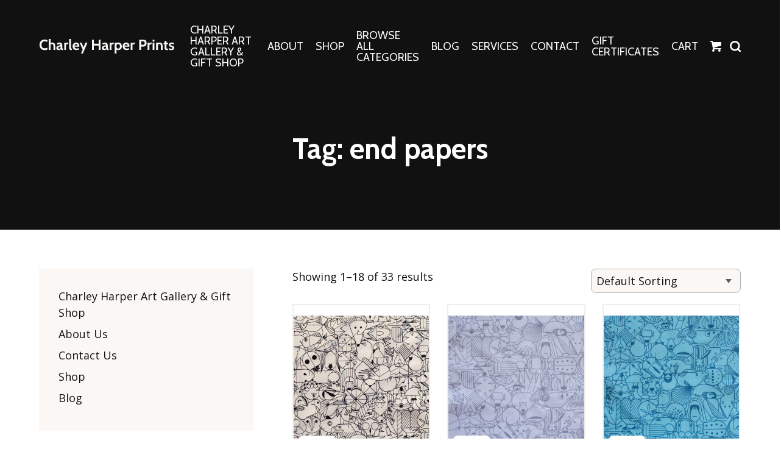

--- FILE ---
content_type: text/html; charset=UTF-8
request_url: https://charleyharperprints.com/product-tag/end-papers/
body_size: 18884
content:
<!DOCTYPE html>
<html dir="ltr" lang="en-US" prefix="og: https://ogp.me/ns#">
<head >
<meta charset="UTF-8" />
<meta name="viewport" content="width=device-width, initial-scale=1" />
<meta name="viewport" content="width=device-width, initial-scale=1.0, viewport-fit=cover"/><title>end papers - The Charley Harper Gallery</title>
	<style>img:is([sizes="auto" i], [sizes^="auto," i]) { contain-intrinsic-size: 3000px 1500px }</style>
	
		<!-- All in One SEO 4.8.7 - aioseo.com -->
	<meta name="robots" content="max-image-preview:large" />
	<link rel="canonical" href="https://charleyharperprints.com/product-tag/end-papers/" />
	<link rel="next" href="https://charleyharperprints.com/product-tag/end-papers/page/2/" />
	<meta name="generator" content="All in One SEO (AIOSEO) 4.8.7" />
		<script type="application/ld+json" class="aioseo-schema">
			{"@context":"https:\/\/schema.org","@graph":[{"@type":"BreadcrumbList","@id":"https:\/\/charleyharperprints.com\/product-tag\/end-papers\/#breadcrumblist","itemListElement":[{"@type":"ListItem","@id":"https:\/\/charleyharperprints.com#listItem","position":1,"name":"Home","item":"https:\/\/charleyharperprints.com","nextItem":{"@type":"ListItem","@id":"https:\/\/charleyharperprints.com\/shop\/#listItem","name":"Shop"}},{"@type":"ListItem","@id":"https:\/\/charleyharperprints.com\/shop\/#listItem","position":2,"name":"Shop","item":"https:\/\/charleyharperprints.com\/shop\/","nextItem":{"@type":"ListItem","@id":"https:\/\/charleyharperprints.com\/product-tag\/end-papers\/#listItem","name":"end papers"},"previousItem":{"@type":"ListItem","@id":"https:\/\/charleyharperprints.com#listItem","name":"Home"}},{"@type":"ListItem","@id":"https:\/\/charleyharperprints.com\/product-tag\/end-papers\/#listItem","position":3,"name":"end papers","previousItem":{"@type":"ListItem","@id":"https:\/\/charleyharperprints.com\/shop\/#listItem","name":"Shop"}}]},{"@type":"CollectionPage","@id":"https:\/\/charleyharperprints.com\/product-tag\/end-papers\/#collectionpage","url":"https:\/\/charleyharperprints.com\/product-tag\/end-papers\/","name":"end papers - The Charley Harper Gallery","inLanguage":"en-US","isPartOf":{"@id":"https:\/\/charleyharperprints.com\/#website"},"breadcrumb":{"@id":"https:\/\/charleyharperprints.com\/product-tag\/end-papers\/#breadcrumblist"}},{"@type":"Organization","@id":"https:\/\/charleyharperprints.com\/#organization","name":"The Charley Harper Gallery","description":"Limited and Open Edition Prints and Gifts by Charley Harper","url":"https:\/\/charleyharperprints.com\/","telephone":"+19414517362","logo":{"@type":"ImageObject","url":"https:\/\/charleyharperprints.com\/wp-content\/uploads\/2023\/08\/CHG-Logo_new.jpg","@id":"https:\/\/charleyharperprints.com\/product-tag\/end-papers\/#organizationLogo","width":536,"height":498},"image":{"@id":"https:\/\/charleyharperprints.com\/product-tag\/end-papers\/#organizationLogo"},"sameAs":["https:\/\/www.facebook.com\/CharleyHarperArtwork","https:\/\/www.instagram.com\/charleyharpergiftshop\/","https:\/\/www.pinterest.com\/CharleyHarperGallery\/"]},{"@type":"WebSite","@id":"https:\/\/charleyharperprints.com\/#website","url":"https:\/\/charleyharperprints.com\/","name":"The Charley Harper Gallery","description":"Limited and Open Edition Prints and Gifts by Charley Harper","inLanguage":"en-US","publisher":{"@id":"https:\/\/charleyharperprints.com\/#organization"}}]}
		</script>
		<!-- All in One SEO -->

<script>window._wca = window._wca || [];</script>
<!-- Jetpack Site Verification Tags -->
<meta name="p:domain_verify" content="7162e09895a7236862b0f7adc8eb8e78" />
<link rel='dns-prefetch' href='//static.klaviyo.com' />
<link rel='dns-prefetch' href='//stats.wp.com' />
<link rel='dns-prefetch' href='//cdn.poynt.net' />
<link rel='dns-prefetch' href='//www.googletagmanager.com' />
<link rel='dns-prefetch' href='//widgets.wp.com' />
<link rel='dns-prefetch' href='//s0.wp.com' />
<link rel='dns-prefetch' href='//0.gravatar.com' />
<link rel='dns-prefetch' href='//1.gravatar.com' />
<link rel='dns-prefetch' href='//2.gravatar.com' />
<link rel="alternate" type="application/rss+xml" title="The Charley Harper Gallery &raquo; Feed" href="https://charleyharperprints.com/feed/" />
<link rel="alternate" type="application/rss+xml" title="The Charley Harper Gallery &raquo; Comments Feed" href="https://charleyharperprints.com/comments/feed/" />
<link rel="alternate" type="application/rss+xml" title="The Charley Harper Gallery &raquo; end papers Tag Feed" href="https://charleyharperprints.com/product-tag/end-papers/feed/" />
		<style>
			.lazyload,
			.lazyloading {
				max-width: 100%;
			}
		</style>
		<script type="text/javascript">
/* <![CDATA[ */
window._wpemojiSettings = {"baseUrl":"https:\/\/s.w.org\/images\/core\/emoji\/16.0.1\/72x72\/","ext":".png","svgUrl":"https:\/\/s.w.org\/images\/core\/emoji\/16.0.1\/svg\/","svgExt":".svg","source":{"concatemoji":"https:\/\/charleyharperprints.com\/wp\/wp-includes\/js\/wp-emoji-release.min.js?ver=6.8.3"}};
/*! This file is auto-generated */
!function(s,n){var o,i,e;function c(e){try{var t={supportTests:e,timestamp:(new Date).valueOf()};sessionStorage.setItem(o,JSON.stringify(t))}catch(e){}}function p(e,t,n){e.clearRect(0,0,e.canvas.width,e.canvas.height),e.fillText(t,0,0);var t=new Uint32Array(e.getImageData(0,0,e.canvas.width,e.canvas.height).data),a=(e.clearRect(0,0,e.canvas.width,e.canvas.height),e.fillText(n,0,0),new Uint32Array(e.getImageData(0,0,e.canvas.width,e.canvas.height).data));return t.every(function(e,t){return e===a[t]})}function u(e,t){e.clearRect(0,0,e.canvas.width,e.canvas.height),e.fillText(t,0,0);for(var n=e.getImageData(16,16,1,1),a=0;a<n.data.length;a++)if(0!==n.data[a])return!1;return!0}function f(e,t,n,a){switch(t){case"flag":return n(e,"\ud83c\udff3\ufe0f\u200d\u26a7\ufe0f","\ud83c\udff3\ufe0f\u200b\u26a7\ufe0f")?!1:!n(e,"\ud83c\udde8\ud83c\uddf6","\ud83c\udde8\u200b\ud83c\uddf6")&&!n(e,"\ud83c\udff4\udb40\udc67\udb40\udc62\udb40\udc65\udb40\udc6e\udb40\udc67\udb40\udc7f","\ud83c\udff4\u200b\udb40\udc67\u200b\udb40\udc62\u200b\udb40\udc65\u200b\udb40\udc6e\u200b\udb40\udc67\u200b\udb40\udc7f");case"emoji":return!a(e,"\ud83e\udedf")}return!1}function g(e,t,n,a){var r="undefined"!=typeof WorkerGlobalScope&&self instanceof WorkerGlobalScope?new OffscreenCanvas(300,150):s.createElement("canvas"),o=r.getContext("2d",{willReadFrequently:!0}),i=(o.textBaseline="top",o.font="600 32px Arial",{});return e.forEach(function(e){i[e]=t(o,e,n,a)}),i}function t(e){var t=s.createElement("script");t.src=e,t.defer=!0,s.head.appendChild(t)}"undefined"!=typeof Promise&&(o="wpEmojiSettingsSupports",i=["flag","emoji"],n.supports={everything:!0,everythingExceptFlag:!0},e=new Promise(function(e){s.addEventListener("DOMContentLoaded",e,{once:!0})}),new Promise(function(t){var n=function(){try{var e=JSON.parse(sessionStorage.getItem(o));if("object"==typeof e&&"number"==typeof e.timestamp&&(new Date).valueOf()<e.timestamp+604800&&"object"==typeof e.supportTests)return e.supportTests}catch(e){}return null}();if(!n){if("undefined"!=typeof Worker&&"undefined"!=typeof OffscreenCanvas&&"undefined"!=typeof URL&&URL.createObjectURL&&"undefined"!=typeof Blob)try{var e="postMessage("+g.toString()+"("+[JSON.stringify(i),f.toString(),p.toString(),u.toString()].join(",")+"));",a=new Blob([e],{type:"text/javascript"}),r=new Worker(URL.createObjectURL(a),{name:"wpTestEmojiSupports"});return void(r.onmessage=function(e){c(n=e.data),r.terminate(),t(n)})}catch(e){}c(n=g(i,f,p,u))}t(n)}).then(function(e){for(var t in e)n.supports[t]=e[t],n.supports.everything=n.supports.everything&&n.supports[t],"flag"!==t&&(n.supports.everythingExceptFlag=n.supports.everythingExceptFlag&&n.supports[t]);n.supports.everythingExceptFlag=n.supports.everythingExceptFlag&&!n.supports.flag,n.DOMReady=!1,n.readyCallback=function(){n.DOMReady=!0}}).then(function(){return e}).then(function(){var e;n.supports.everything||(n.readyCallback(),(e=n.source||{}).concatemoji?t(e.concatemoji):e.wpemoji&&e.twemoji&&(t(e.twemoji),t(e.wpemoji)))}))}((window,document),window._wpemojiSettings);
/* ]]> */
</script>
<link rel='stylesheet' id='wc-poynt-credit-card-checkout-block-css' href='https://charleyharperprints.com/wp-content/plugins/godaddy-payments/assets/css/blocks/wc-poynt-checkout-block.css?ver=1.7.6' type='text/css' media='all' />
<link rel='stylesheet' id='wc-pay-in-person-checkout-block-css' href='https://charleyharperprints.com/wp-content/plugins/godaddy-payments/assets/css/blocks/wc-poynt-checkout-block.css?ver=1769260913' type='text/css' media='all' />
<link rel='stylesheet' id='cfw-blocks-styles-css' href='https://charleyharperprints.com/wp-content/plugins/checkout-for-woocommerce/build/css/blocks-styles.css?ver=540cb48d1be171b3b69284627cb4edea' type='text/css' media='all' />
<link rel='stylesheet' id='numbers-css' href='https://charleyharperprints.com/wp-content/themes/numbers/style.css?ver=1575934804' type='text/css' media='all' />
<style id='wp-emoji-styles-inline-css' type='text/css'>

	img.wp-smiley, img.emoji {
		display: inline !important;
		border: none !important;
		box-shadow: none !important;
		height: 1em !important;
		width: 1em !important;
		margin: 0 0.07em !important;
		vertical-align: -0.1em !important;
		background: none !important;
		padding: 0 !important;
	}
</style>
<link rel='stylesheet' id='wp-block-library-css' href='https://charleyharperprints.com/wp/wp-includes/css/dist/block-library/style.min.css?ver=6.8.3' type='text/css' media='all' />
<style id='wp-block-library-theme-inline-css' type='text/css'>
.wp-block-audio :where(figcaption){color:#555;font-size:13px;text-align:center}.is-dark-theme .wp-block-audio :where(figcaption){color:#ffffffa6}.wp-block-audio{margin:0 0 1em}.wp-block-code{border:1px solid #ccc;border-radius:4px;font-family:Menlo,Consolas,monaco,monospace;padding:.8em 1em}.wp-block-embed :where(figcaption){color:#555;font-size:13px;text-align:center}.is-dark-theme .wp-block-embed :where(figcaption){color:#ffffffa6}.wp-block-embed{margin:0 0 1em}.blocks-gallery-caption{color:#555;font-size:13px;text-align:center}.is-dark-theme .blocks-gallery-caption{color:#ffffffa6}:root :where(.wp-block-image figcaption){color:#555;font-size:13px;text-align:center}.is-dark-theme :root :where(.wp-block-image figcaption){color:#ffffffa6}.wp-block-image{margin:0 0 1em}.wp-block-pullquote{border-bottom:4px solid;border-top:4px solid;color:currentColor;margin-bottom:1.75em}.wp-block-pullquote cite,.wp-block-pullquote footer,.wp-block-pullquote__citation{color:currentColor;font-size:.8125em;font-style:normal;text-transform:uppercase}.wp-block-quote{border-left:.25em solid;margin:0 0 1.75em;padding-left:1em}.wp-block-quote cite,.wp-block-quote footer{color:currentColor;font-size:.8125em;font-style:normal;position:relative}.wp-block-quote:where(.has-text-align-right){border-left:none;border-right:.25em solid;padding-left:0;padding-right:1em}.wp-block-quote:where(.has-text-align-center){border:none;padding-left:0}.wp-block-quote.is-large,.wp-block-quote.is-style-large,.wp-block-quote:where(.is-style-plain){border:none}.wp-block-search .wp-block-search__label{font-weight:700}.wp-block-search__button{border:1px solid #ccc;padding:.375em .625em}:where(.wp-block-group.has-background){padding:1.25em 2.375em}.wp-block-separator.has-css-opacity{opacity:.4}.wp-block-separator{border:none;border-bottom:2px solid;margin-left:auto;margin-right:auto}.wp-block-separator.has-alpha-channel-opacity{opacity:1}.wp-block-separator:not(.is-style-wide):not(.is-style-dots){width:100px}.wp-block-separator.has-background:not(.is-style-dots){border-bottom:none;height:1px}.wp-block-separator.has-background:not(.is-style-wide):not(.is-style-dots){height:2px}.wp-block-table{margin:0 0 1em}.wp-block-table td,.wp-block-table th{word-break:normal}.wp-block-table :where(figcaption){color:#555;font-size:13px;text-align:center}.is-dark-theme .wp-block-table :where(figcaption){color:#ffffffa6}.wp-block-video :where(figcaption){color:#555;font-size:13px;text-align:center}.is-dark-theme .wp-block-video :where(figcaption){color:#ffffffa6}.wp-block-video{margin:0 0 1em}:root :where(.wp-block-template-part.has-background){margin-bottom:0;margin-top:0;padding:1.25em 2.375em}
</style>
<style id='classic-theme-styles-inline-css' type='text/css'>
/*! This file is auto-generated */
.wp-block-button__link{color:#fff;background-color:#32373c;border-radius:9999px;box-shadow:none;text-decoration:none;padding:calc(.667em + 2px) calc(1.333em + 2px);font-size:1.125em}.wp-block-file__button{background:#32373c;color:#fff;text-decoration:none}
</style>
<link rel='stylesheet' id='mediaelement-css' href='https://charleyharperprints.com/wp/wp-includes/js/mediaelement/mediaelementplayer-legacy.min.css?ver=4.2.17' type='text/css' media='all' />
<link rel='stylesheet' id='wp-mediaelement-css' href='https://charleyharperprints.com/wp/wp-includes/js/mediaelement/wp-mediaelement.min.css?ver=6.8.3' type='text/css' media='all' />
<style id='jetpack-sharing-buttons-style-inline-css' type='text/css'>
.jetpack-sharing-buttons__services-list{display:flex;flex-direction:row;flex-wrap:wrap;gap:0;list-style-type:none;margin:5px;padding:0}.jetpack-sharing-buttons__services-list.has-small-icon-size{font-size:12px}.jetpack-sharing-buttons__services-list.has-normal-icon-size{font-size:16px}.jetpack-sharing-buttons__services-list.has-large-icon-size{font-size:24px}.jetpack-sharing-buttons__services-list.has-huge-icon-size{font-size:36px}@media print{.jetpack-sharing-buttons__services-list{display:none!important}}.editor-styles-wrapper .wp-block-jetpack-sharing-buttons{gap:0;padding-inline-start:0}ul.jetpack-sharing-buttons__services-list.has-background{padding:1.25em 2.375em}
</style>
<style id='global-styles-inline-css' type='text/css'>
:root{--wp--preset--aspect-ratio--square: 1;--wp--preset--aspect-ratio--4-3: 4/3;--wp--preset--aspect-ratio--3-4: 3/4;--wp--preset--aspect-ratio--3-2: 3/2;--wp--preset--aspect-ratio--2-3: 2/3;--wp--preset--aspect-ratio--16-9: 16/9;--wp--preset--aspect-ratio--9-16: 9/16;--wp--preset--color--black: #000000;--wp--preset--color--cyan-bluish-gray: #abb8c3;--wp--preset--color--white: #ffffff;--wp--preset--color--pale-pink: #f78da7;--wp--preset--color--vivid-red: #cf2e2e;--wp--preset--color--luminous-vivid-orange: #ff6900;--wp--preset--color--luminous-vivid-amber: #fcb900;--wp--preset--color--light-green-cyan: #7bdcb5;--wp--preset--color--vivid-green-cyan: #00d084;--wp--preset--color--pale-cyan-blue: #8ed1fc;--wp--preset--color--vivid-cyan-blue: #0693e3;--wp--preset--color--vivid-purple: #9b51e0;--wp--preset--gradient--vivid-cyan-blue-to-vivid-purple: linear-gradient(135deg,rgba(6,147,227,1) 0%,rgb(155,81,224) 100%);--wp--preset--gradient--light-green-cyan-to-vivid-green-cyan: linear-gradient(135deg,rgb(122,220,180) 0%,rgb(0,208,130) 100%);--wp--preset--gradient--luminous-vivid-amber-to-luminous-vivid-orange: linear-gradient(135deg,rgba(252,185,0,1) 0%,rgba(255,105,0,1) 100%);--wp--preset--gradient--luminous-vivid-orange-to-vivid-red: linear-gradient(135deg,rgba(255,105,0,1) 0%,rgb(207,46,46) 100%);--wp--preset--gradient--very-light-gray-to-cyan-bluish-gray: linear-gradient(135deg,rgb(238,238,238) 0%,rgb(169,184,195) 100%);--wp--preset--gradient--cool-to-warm-spectrum: linear-gradient(135deg,rgb(74,234,220) 0%,rgb(151,120,209) 20%,rgb(207,42,186) 40%,rgb(238,44,130) 60%,rgb(251,105,98) 80%,rgb(254,248,76) 100%);--wp--preset--gradient--blush-light-purple: linear-gradient(135deg,rgb(255,206,236) 0%,rgb(152,150,240) 100%);--wp--preset--gradient--blush-bordeaux: linear-gradient(135deg,rgb(254,205,165) 0%,rgb(254,45,45) 50%,rgb(107,0,62) 100%);--wp--preset--gradient--luminous-dusk: linear-gradient(135deg,rgb(255,203,112) 0%,rgb(199,81,192) 50%,rgb(65,88,208) 100%);--wp--preset--gradient--pale-ocean: linear-gradient(135deg,rgb(255,245,203) 0%,rgb(182,227,212) 50%,rgb(51,167,181) 100%);--wp--preset--gradient--electric-grass: linear-gradient(135deg,rgb(202,248,128) 0%,rgb(113,206,126) 100%);--wp--preset--gradient--midnight: linear-gradient(135deg,rgb(2,3,129) 0%,rgb(40,116,252) 100%);--wp--preset--font-size--small: 13px;--wp--preset--font-size--medium: 20px;--wp--preset--font-size--large: 36px;--wp--preset--font-size--x-large: 42px;--wp--preset--spacing--20: 0.44rem;--wp--preset--spacing--30: 0.67rem;--wp--preset--spacing--40: 1rem;--wp--preset--spacing--50: 1.5rem;--wp--preset--spacing--60: 2.25rem;--wp--preset--spacing--70: 3.38rem;--wp--preset--spacing--80: 5.06rem;--wp--preset--shadow--natural: 6px 6px 9px rgba(0, 0, 0, 0.2);--wp--preset--shadow--deep: 12px 12px 50px rgba(0, 0, 0, 0.4);--wp--preset--shadow--sharp: 6px 6px 0px rgba(0, 0, 0, 0.2);--wp--preset--shadow--outlined: 6px 6px 0px -3px rgba(255, 255, 255, 1), 6px 6px rgba(0, 0, 0, 1);--wp--preset--shadow--crisp: 6px 6px 0px rgba(0, 0, 0, 1);}:where(.is-layout-flex){gap: 0.5em;}:where(.is-layout-grid){gap: 0.5em;}body .is-layout-flex{display: flex;}.is-layout-flex{flex-wrap: wrap;align-items: center;}.is-layout-flex > :is(*, div){margin: 0;}body .is-layout-grid{display: grid;}.is-layout-grid > :is(*, div){margin: 0;}:where(.wp-block-columns.is-layout-flex){gap: 2em;}:where(.wp-block-columns.is-layout-grid){gap: 2em;}:where(.wp-block-post-template.is-layout-flex){gap: 1.25em;}:where(.wp-block-post-template.is-layout-grid){gap: 1.25em;}.has-black-color{color: var(--wp--preset--color--black) !important;}.has-cyan-bluish-gray-color{color: var(--wp--preset--color--cyan-bluish-gray) !important;}.has-white-color{color: var(--wp--preset--color--white) !important;}.has-pale-pink-color{color: var(--wp--preset--color--pale-pink) !important;}.has-vivid-red-color{color: var(--wp--preset--color--vivid-red) !important;}.has-luminous-vivid-orange-color{color: var(--wp--preset--color--luminous-vivid-orange) !important;}.has-luminous-vivid-amber-color{color: var(--wp--preset--color--luminous-vivid-amber) !important;}.has-light-green-cyan-color{color: var(--wp--preset--color--light-green-cyan) !important;}.has-vivid-green-cyan-color{color: var(--wp--preset--color--vivid-green-cyan) !important;}.has-pale-cyan-blue-color{color: var(--wp--preset--color--pale-cyan-blue) !important;}.has-vivid-cyan-blue-color{color: var(--wp--preset--color--vivid-cyan-blue) !important;}.has-vivid-purple-color{color: var(--wp--preset--color--vivid-purple) !important;}.has-black-background-color{background-color: var(--wp--preset--color--black) !important;}.has-cyan-bluish-gray-background-color{background-color: var(--wp--preset--color--cyan-bluish-gray) !important;}.has-white-background-color{background-color: var(--wp--preset--color--white) !important;}.has-pale-pink-background-color{background-color: var(--wp--preset--color--pale-pink) !important;}.has-vivid-red-background-color{background-color: var(--wp--preset--color--vivid-red) !important;}.has-luminous-vivid-orange-background-color{background-color: var(--wp--preset--color--luminous-vivid-orange) !important;}.has-luminous-vivid-amber-background-color{background-color: var(--wp--preset--color--luminous-vivid-amber) !important;}.has-light-green-cyan-background-color{background-color: var(--wp--preset--color--light-green-cyan) !important;}.has-vivid-green-cyan-background-color{background-color: var(--wp--preset--color--vivid-green-cyan) !important;}.has-pale-cyan-blue-background-color{background-color: var(--wp--preset--color--pale-cyan-blue) !important;}.has-vivid-cyan-blue-background-color{background-color: var(--wp--preset--color--vivid-cyan-blue) !important;}.has-vivid-purple-background-color{background-color: var(--wp--preset--color--vivid-purple) !important;}.has-black-border-color{border-color: var(--wp--preset--color--black) !important;}.has-cyan-bluish-gray-border-color{border-color: var(--wp--preset--color--cyan-bluish-gray) !important;}.has-white-border-color{border-color: var(--wp--preset--color--white) !important;}.has-pale-pink-border-color{border-color: var(--wp--preset--color--pale-pink) !important;}.has-vivid-red-border-color{border-color: var(--wp--preset--color--vivid-red) !important;}.has-luminous-vivid-orange-border-color{border-color: var(--wp--preset--color--luminous-vivid-orange) !important;}.has-luminous-vivid-amber-border-color{border-color: var(--wp--preset--color--luminous-vivid-amber) !important;}.has-light-green-cyan-border-color{border-color: var(--wp--preset--color--light-green-cyan) !important;}.has-vivid-green-cyan-border-color{border-color: var(--wp--preset--color--vivid-green-cyan) !important;}.has-pale-cyan-blue-border-color{border-color: var(--wp--preset--color--pale-cyan-blue) !important;}.has-vivid-cyan-blue-border-color{border-color: var(--wp--preset--color--vivid-cyan-blue) !important;}.has-vivid-purple-border-color{border-color: var(--wp--preset--color--vivid-purple) !important;}.has-vivid-cyan-blue-to-vivid-purple-gradient-background{background: var(--wp--preset--gradient--vivid-cyan-blue-to-vivid-purple) !important;}.has-light-green-cyan-to-vivid-green-cyan-gradient-background{background: var(--wp--preset--gradient--light-green-cyan-to-vivid-green-cyan) !important;}.has-luminous-vivid-amber-to-luminous-vivid-orange-gradient-background{background: var(--wp--preset--gradient--luminous-vivid-amber-to-luminous-vivid-orange) !important;}.has-luminous-vivid-orange-to-vivid-red-gradient-background{background: var(--wp--preset--gradient--luminous-vivid-orange-to-vivid-red) !important;}.has-very-light-gray-to-cyan-bluish-gray-gradient-background{background: var(--wp--preset--gradient--very-light-gray-to-cyan-bluish-gray) !important;}.has-cool-to-warm-spectrum-gradient-background{background: var(--wp--preset--gradient--cool-to-warm-spectrum) !important;}.has-blush-light-purple-gradient-background{background: var(--wp--preset--gradient--blush-light-purple) !important;}.has-blush-bordeaux-gradient-background{background: var(--wp--preset--gradient--blush-bordeaux) !important;}.has-luminous-dusk-gradient-background{background: var(--wp--preset--gradient--luminous-dusk) !important;}.has-pale-ocean-gradient-background{background: var(--wp--preset--gradient--pale-ocean) !important;}.has-electric-grass-gradient-background{background: var(--wp--preset--gradient--electric-grass) !important;}.has-midnight-gradient-background{background: var(--wp--preset--gradient--midnight) !important;}.has-small-font-size{font-size: var(--wp--preset--font-size--small) !important;}.has-medium-font-size{font-size: var(--wp--preset--font-size--medium) !important;}.has-large-font-size{font-size: var(--wp--preset--font-size--large) !important;}.has-x-large-font-size{font-size: var(--wp--preset--font-size--x-large) !important;}
:where(.wp-block-post-template.is-layout-flex){gap: 1.25em;}:where(.wp-block-post-template.is-layout-grid){gap: 1.25em;}
:where(.wp-block-columns.is-layout-flex){gap: 2em;}:where(.wp-block-columns.is-layout-grid){gap: 2em;}
:root :where(.wp-block-pullquote){font-size: 1.5em;line-height: 1.6;}
</style>
<link rel='stylesheet' id='smntcswcqb-style-css' href='https://charleyharperprints.com/wp-content/plugins/smntcs-woocommerce-quantity-buttons/style.css?ver=2.6' type='text/css' media='screen' />
<link rel='stylesheet' id='woocommerce-layout-css' href='https://charleyharperprints.com/wp-content/plugins/woocommerce/assets/css/woocommerce-layout.css?ver=10.1.2' type='text/css' media='all' />
<style id='woocommerce-layout-inline-css' type='text/css'>

	.infinite-scroll .woocommerce-pagination {
		display: none;
	}
</style>
<link rel='stylesheet' id='woocommerce-smallscreen-css' href='https://charleyharperprints.com/wp-content/plugins/woocommerce/assets/css/woocommerce-smallscreen.css?ver=10.1.2' type='text/css' media='only screen and (max-width: 768px)' />
<link rel='stylesheet' id='woocommerce-general-css' href='https://charleyharperprints.com/wp-content/plugins/woocommerce/assets/css/woocommerce.css?ver=10.1.2' type='text/css' media='all' />
<style id='woocommerce-inline-inline-css' type='text/css'>
.woocommerce form .form-row .required { visibility: visible; }
</style>
<link rel='stylesheet' id='brands-styles-css' href='https://charleyharperprints.com/wp-content/plugins/woocommerce/assets/css/brands.css?ver=10.1.2' type='text/css' media='all' />
<link rel='stylesheet' id='slick-css-css' href='https://charleyharperprints.com/wp-content/themes/numbers/node_modules/slick-carousel/slick/slick.css?ver=6.8.3' type='text/css' media='all' />
<link rel='stylesheet' id='jetpack_likes-css' href='https://charleyharperprints.com/wp-content/plugins/jetpack/modules/likes/style.css?ver=14.9.1' type='text/css' media='all' />
<link rel='stylesheet' id='sv-wc-payment-gateway-payment-form-v5_15_12-css' href='https://charleyharperprints.com/wp-content/plugins/godaddy-payments/vendor/skyverge/wc-plugin-framework/woocommerce/payment-gateway/assets/css/frontend/sv-wc-payment-gateway-payment-form.min.css?ver=5.15.12' type='text/css' media='all' />
<script type="text/template" id="tmpl-variation-template">
	<div class="woocommerce-variation-description">{{{ data.variation.variation_description }}}</div>
	<div class="woocommerce-variation-price">{{{ data.variation.price_html }}}</div>
	<div class="woocommerce-variation-availability">{{{ data.variation.availability_html }}}</div>
</script>
<script type="text/template" id="tmpl-unavailable-variation-template">
	<p role="alert">Sorry, this product is unavailable. Please choose a different combination.</p>
</script>
<script type="text/javascript" src="https://charleyharperprints.com/wp/wp-includes/js/jquery/jquery.min.js?ver=3.7.1" id="jquery-core-js"></script>
<script type="text/javascript" src="https://charleyharperprints.com/wp/wp-includes/js/jquery/jquery-migrate.min.js?ver=3.4.1" id="jquery-migrate-js"></script>
<script type="text/javascript" src="https://charleyharperprints.com/wp-content/plugins/woocommerce/assets/js/accounting/accounting.min.js?ver=0.4.2" id="wc-accounting-js"></script>
<script type="text/javascript" src="https://charleyharperprints.com/wp/wp-includes/js/underscore.min.js?ver=1.13.7" id="underscore-js"></script>
<script type="text/javascript" id="wp-util-js-extra">
/* <![CDATA[ */
var _wpUtilSettings = {"ajax":{"url":"\/wp\/wp-admin\/admin-ajax.php"}};
/* ]]> */
</script>
<script type="text/javascript" src="https://charleyharperprints.com/wp/wp-includes/js/wp-util.min.js?ver=6.8.3" id="wp-util-js"></script>
<script type="text/javascript" src="https://charleyharperprints.com/wp-content/plugins/woocommerce/assets/js/jquery-blockui/jquery.blockUI.min.js?ver=2.7.0-wc.10.1.2" id="jquery-blockui-js" data-wp-strategy="defer"></script>
<script type="text/javascript" id="wc-add-to-cart-js-extra">
/* <![CDATA[ */
var wc_add_to_cart_params = {"ajax_url":"\/wp\/wp-admin\/admin-ajax.php","wc_ajax_url":"\/?wc-ajax=%%endpoint%%","i18n_view_cart":"View cart","cart_url":"https:\/\/charleyharperprints.com\/cart\/","is_cart":"","cart_redirect_after_add":"yes"};
/* ]]> */
</script>
<script type="text/javascript" src="https://charleyharperprints.com/wp-content/plugins/woocommerce/assets/js/frontend/add-to-cart.min.js?ver=10.1.2" id="wc-add-to-cart-js" defer="defer" data-wp-strategy="defer"></script>
<script type="text/javascript" src="https://charleyharperprints.com/wp-content/plugins/woocommerce/assets/js/js-cookie/js.cookie.min.js?ver=2.1.4-wc.10.1.2" id="js-cookie-js" defer="defer" data-wp-strategy="defer"></script>
<script type="text/javascript" id="woocommerce-js-extra">
/* <![CDATA[ */
var woocommerce_params = {"ajax_url":"\/wp\/wp-admin\/admin-ajax.php","wc_ajax_url":"\/?wc-ajax=%%endpoint%%","i18n_password_show":"Show password","i18n_password_hide":"Hide password"};
/* ]]> */
</script>
<script type="text/javascript" src="https://charleyharperprints.com/wp-content/plugins/woocommerce/assets/js/frontend/woocommerce.min.js?ver=10.1.2" id="woocommerce-js" defer="defer" data-wp-strategy="defer"></script>
<script type="text/javascript" src="https://charleyharperprints.com/wp-content/themes/numbers/node_modules/slick-carousel/slick/slick.min.js?ver=1" id="slick-js"></script>
<script type="text/javascript" src="https://stats.wp.com/s-202604.js" id="woocommerce-analytics-js" defer="defer" data-wp-strategy="defer"></script>
<script type="text/javascript" src="https://cdn.poynt.net/collect.js?ver=1.7.6" id="poynt-collect-js"></script>

<!-- Google tag (gtag.js) snippet added by Site Kit -->
<!-- Google Analytics snippet added by Site Kit -->
<script type="text/javascript" src="https://www.googletagmanager.com/gtag/js?id=GT-PLHSTWR" id="google_gtagjs-js" async></script>
<script type="text/javascript" id="google_gtagjs-js-after">
/* <![CDATA[ */
window.dataLayer = window.dataLayer || [];function gtag(){dataLayer.push(arguments);}
gtag("set","linker",{"domains":["charleyharperprints.com"]});
gtag("js", new Date());
gtag("set", "developer_id.dZTNiMT", true);
gtag("config", "GT-PLHSTWR");
/* ]]> */
</script>
<script type="text/javascript" id="wc-settings-dep-in-header-js-after">
/* <![CDATA[ */
console.warn( "Scripts that have a dependency on [wc-settings, wc-blocks-checkout] must be loaded in the footer, klaviyo-klaviyo-checkout-block-editor-script was registered to load in the header, but has been switched to load in the footer instead. See https://github.com/woocommerce/woocommerce-gutenberg-products-block/pull/5059" );
console.warn( "Scripts that have a dependency on [wc-settings, wc-blocks-checkout] must be loaded in the footer, klaviyo-klaviyo-checkout-block-view-script was registered to load in the header, but has been switched to load in the footer instead. See https://github.com/woocommerce/woocommerce-gutenberg-products-block/pull/5059" );
/* ]]> */
</script>
<link rel="https://api.w.org/" href="https://charleyharperprints.com/wp-json/" /><link rel="alternate" title="JSON" type="application/json" href="https://charleyharperprints.com/wp-json/wp/v2/product_tag/2127" /><link rel="EditURI" type="application/rsd+xml" title="RSD" href="https://charleyharperprints.com/wp/xmlrpc.php?rsd" />

<meta name="generator" content="Site Kit by Google 1.165.0" />	<style>img#wpstats{display:none}</style>
				<script>
			document.documentElement.className = document.documentElement.className.replace('no-js', 'js');
		</script>
				<style>
			.no-js img.lazyload {
				display: none;
			}

			figure.wp-block-image img.lazyloading {
				min-width: 150px;
			}

			.lazyload,
			.lazyloading {
				--smush-placeholder-width: 100px;
				--smush-placeholder-aspect-ratio: 1/1;
				width: var(--smush-image-width, var(--smush-placeholder-width)) !important;
				aspect-ratio: var(--smush-image-aspect-ratio, var(--smush-placeholder-aspect-ratio)) !important;
			}

						.lazyload, .lazyloading {
				opacity: 0;
			}

			.lazyloaded {
				opacity: 1;
				transition: opacity 400ms;
				transition-delay: 0ms;
			}

					</style>
		<!-- Google site verification - Google for WooCommerce -->
<meta name="google-site-verification" content="GxnOdHfp_yE6sXJuMIxRc6u3IyJbMXqtrfkWGA1aPcU" />
	<meta name="author" content="The Charley Harper Gallery">
	<link rel="pingback" href="https://charleyharperprints.com/wp/xmlrpc.php" />
<script>(function(w,d,t,r,u){var f,n,i;w[u]=w[u]||[],f=function(){var o={ti:"5090903"};o.q=w[u],w[u]=new UET(o),w[u].push("pageLoad")},n=d.createElement(t),n.src=r,n.async=1,n.onload=n.onreadystatechange=function(){var s=this.readyState;s&&s!=="loaded"&&s!=="complete"||(f(),n.onload=n.onreadystatechange=null)},i=d.getElementsByTagName(t)[0],i.parentNode.insertBefore(n,i)})(window,document,"script","//bat.bing.com/bat.js","uetq");</script><noscript><img src="//bat.bing.com/action/0?ti=5090903&Ver=2" height="0" width="0" style="display:none; visibility: hidden;" /></noscript>	<noscript><style>.woocommerce-product-gallery{ opacity: 1 !important; }</style></noscript>
	
<!-- Google AdSense meta tags added by Site Kit -->
<meta name="google-adsense-platform-account" content="ca-host-pub-2644536267352236">
<meta name="google-adsense-platform-domain" content="sitekit.withgoogle.com">
<!-- End Google AdSense meta tags added by Site Kit -->
<link rel="icon" href="https://charleyharperprints.com/wp-content/uploads/2019/12/apple-touch-icon-100x100.png" sizes="32x32" />
<link rel="icon" href="https://charleyharperprints.com/wp-content/uploads/2019/12/apple-touch-icon.png" sizes="192x192" />
<link rel="apple-touch-icon" href="https://charleyharperprints.com/wp-content/uploads/2019/12/apple-touch-icon.png" />
<meta name="msapplication-TileImage" content="https://charleyharperprints.com/wp-content/uploads/2019/12/apple-touch-icon.png" />
		<style type="text/css" id="wp-custom-css">
			/* MENU CSS */
.header-widget-area nav.nav-primary .mega-menu.menu-item.menu-item-has-children>ul.sub-menu .menu-item.menu-item-has-children .sub-menu {
    display: flex !important;
    flex-direction: column;
    flex-wrap: wrap;
    left: unset;
    opacity: 1;
    position: relative;
}


.header-widget-area nav.nav-primary .mega-menu.menu-item.menu-item-has-children>ul.sub-menu>li.menu-item:last-of-type {
    background: none;
    margin-bottom: 0;
    margin-top: 1.75
rem
;
    padding: 1.25
rem
;
    text-align: center;
    width: auto;
}

.header-widget-area nav.nav-primary .mega-menu.menu-item.menu-item-has-children>ul.sub-menu a {
    max-width: 200
px
;
}		</style>
		
		<!-- Global site tag (gtag.js) - Google Ads: AW-1054170174 - Google for WooCommerce -->
		<script async src="https://www.googletagmanager.com/gtag/js?id=AW-1054170174"></script>
		<script>
			window.dataLayer = window.dataLayer || [];
			function gtag() { dataLayer.push(arguments); }
			gtag( 'consent', 'default', {
				analytics_storage: 'denied',
				ad_storage: 'denied',
				ad_user_data: 'denied',
				ad_personalization: 'denied',
				region: ['AT', 'BE', 'BG', 'HR', 'CY', 'CZ', 'DK', 'EE', 'FI', 'FR', 'DE', 'GR', 'HU', 'IS', 'IE', 'IT', 'LV', 'LI', 'LT', 'LU', 'MT', 'NL', 'NO', 'PL', 'PT', 'RO', 'SK', 'SI', 'ES', 'SE', 'GB', 'CH'],
				wait_for_update: 500,
			} );
			gtag('js', new Date());
			gtag('set', 'developer_id.dOGY3NW', true);
			gtag("config", "AW-1054170174", { "groups": "GLA", "send_page_view": false });		</script>

		</head>
<body class="archive tax-product_tag term-end-papers term-2127 wp-theme-genesis wp-child-theme-numbers theme-genesis woocommerce woocommerce-page woocommerce-no-js header-image sidebar-content genesis-breadcrumbs-hidden genesis-footer-widgets-hidden" itemscope itemtype="https://schema.org/WebPage"><script type="text/javascript">
/* <![CDATA[ */
gtag("event", "page_view", {send_to: "GLA"});
/* ]]> */
</script>
<div class="site-container">		<div id="mobile-menu" class="mobile-menu">
			<div class="mobile-menu__inner">
				<div class="menu-primary-menu-2-0-container"><ul id="menu-primary-menu-2-0" class="menu"><li id="menu-item-18307" class="menu-item menu-item-type-post_type menu-item-object-page menu-item-home menu-item-18307"><a href="https://charleyharperprints.com/" itemprop="url">Charley Harper Art Gallery &#038; Gift Shop</a></li>
<li id="menu-item-18308" class="menu-item menu-item-type-post_type menu-item-object-page menu-item-18308"><a href="https://charleyharperprints.com/about/" itemprop="url">About</a></li>
<li id="menu-item-18317" class="mega-menu menu-item menu-item-type-post_type menu-item-object-page menu-item-has-children menu-item-18317"><a href="https://charleyharperprints.com/shop/" itemprop="url">Shop</a>
<ul class="sub-menu">
	<li id="menu-item-18321" class="menu-item menu-item-type-taxonomy menu-item-object-product_cat menu-item-has-children menu-item-18321"><a href="https://charleyharperprints.com/product-category/charley-harper-originals/" itemprop="url">Artwork</a>
	<ul class="sub-menu">
		<li id="menu-item-18366" class="menu-item menu-item-type-taxonomy menu-item-object-product_cat menu-item-18366"><a href="https://charleyharperprints.com/product-category/charley-harper-originals/consignment-corner/" itemprop="url">Consignment Corner</a></li>
		<li id="menu-item-18322" class="menu-item menu-item-type-taxonomy menu-item-object-product_cat menu-item-18322"><a href="https://charleyharperprints.com/product-category/charley-harper-originals/ford-times-art/" itemprop="url">Ford Times Art</a></li>
		<li id="menu-item-18323" class="menu-item menu-item-type-taxonomy menu-item-object-product_cat menu-item-18323"><a href="https://charleyharperprints.com/product-category/charley-harper-originals/framed-prints/" itemprop="url">Framed Prints</a></li>
		<li id="menu-item-18324" class="menu-item menu-item-type-taxonomy menu-item-object-product_cat menu-item-18324"><a href="https://charleyharperprints.com/product-category/charley-harper-originals/giclees/" itemprop="url">Giclee&#8217; Prints</a></li>
		<li id="menu-item-18325" class="menu-item menu-item-type-taxonomy menu-item-object-product_cat menu-item-18325"><a href="https://charleyharperprints.com/product-category/charley-harper-originals/indooroutdoor-artwork/" itemprop="url">Indoor/Outdoor Artwork</a></li>
		<li id="menu-item-18326" class="menu-item menu-item-type-taxonomy menu-item-object-product_cat menu-item-18326"><a href="https://charleyharperprints.com/product-category/charley-harper-originals/lithographs/" itemprop="url">Lithograph Prints</a></li>
		<li id="menu-item-18327" class="menu-item menu-item-type-taxonomy menu-item-object-product_cat menu-item-18327"><a href="https://charleyharperprints.com/product-category/charley-harper-originals/originals/" itemprop="url">Original Paintings</a></li>
		<li id="menu-item-18372" class="menu-item menu-item-type-taxonomy menu-item-object-product_cat menu-item-18372"><a href="https://charleyharperprints.com/product-category/brett-harper-artwork/" itemprop="url">Other Art &#8211; Brett H</a></li>
		<li id="menu-item-18373" class="menu-item menu-item-type-taxonomy menu-item-object-product_cat menu-item-18373"><a href="https://charleyharperprints.com/product-category/edie-harper-artwork/" itemprop="url">Other Art &#8211; Edie H</a></li>
		<li id="menu-item-18328" class="menu-item menu-item-type-taxonomy menu-item-object-product_cat menu-item-18328"><a href="https://charleyharperprints.com/product-category/charley-harper-originals/posters/" itemprop="url">Posters</a></li>
		<li id="menu-item-18329" class="menu-item menu-item-type-taxonomy menu-item-object-product_cat menu-item-18329"><a href="https://charleyharperprints.com/product-category/charley-harper-originals/signed-artwork/" itemprop="url">Signed Ltd Edition Prints</a></li>
		<li id="menu-item-18330" class="menu-item menu-item-type-taxonomy menu-item-object-product_cat menu-item-18330"><a href="https://charleyharperprints.com/product-category/charley-harper-originals/wall-murals/" itemprop="url">Wall Murals</a></li>
	</ul>
</li>
	<li id="menu-item-18331" class="menu-item menu-item-type-taxonomy menu-item-object-product_cat menu-item-has-children menu-item-18331"><a href="https://charleyharperprints.com/product-category/harper-products-and-gifts/" itemprop="url">Products and Gifts</a>
	<ul class="sub-menu">
		<li id="menu-item-18332" class="menu-item menu-item-type-taxonomy menu-item-object-product_cat menu-item-18332"><a href="https://charleyharperprints.com/product-category/harper-products-and-gifts/adornments/" itemprop="url">Adornments</a></li>
		<li id="menu-item-18334" class="menu-item menu-item-type-taxonomy menu-item-object-product_cat menu-item-18334"><a href="https://charleyharperprints.com/product-category/harper-products-and-gifts/books/" itemprop="url">Books</a></li>
		<li id="menu-item-18335" class="menu-item menu-item-type-taxonomy menu-item-object-product_cat menu-item-18335"><a href="https://charleyharperprints.com/product-category/harper-products-and-gifts/boxed-notecards/" itemprop="url">Boxed Notecards</a></li>
		<li id="menu-item-42167" class="menu-item menu-item-type-taxonomy menu-item-object-product_cat menu-item-42167"><a href="https://charleyharperprints.com/product-category/harper-products-and-gifts/brass-bookmarks/" itemprop="url">Brass Bookmarks</a></li>
		<li id="menu-item-18336" class="menu-item menu-item-type-taxonomy menu-item-object-product_cat menu-item-18336"><a href="https://charleyharperprints.com/product-category/harper-products-and-gifts/calendars-and-stationery/" itemprop="url">Calendars and Stationery</a></li>
		<li id="menu-item-18337" class="menu-item menu-item-type-taxonomy menu-item-object-product_cat menu-item-18337"><a href="https://charleyharperprints.com/product-category/harper-products-and-gifts/childrens-products/" itemprop="url">Children&#8217;s Products</a></li>
		<li id="menu-item-18338" class="menu-item menu-item-type-taxonomy menu-item-object-product_cat menu-item-18338"><a href="https://charleyharperprints.com/product-category/harper-products-and-gifts/christmas-stockings/" itemprop="url">Christmas Stockings</a></li>
		<li id="menu-item-18339" class="menu-item menu-item-type-taxonomy menu-item-object-product_cat menu-item-18339"><a href="https://charleyharperprints.com/product-category/harper-products-and-gifts/decorative-gift-tiles/" itemprop="url">Decorative Art Tiles</a></li>
		<li id="menu-item-44207" class="menu-item menu-item-type-taxonomy menu-item-object-product_cat menu-item-44207"><a href="https://charleyharperprints.com/product-category/apparel/embroidered-patches/" itemprop="url">Embroidered Patches</a></li>
		<li id="menu-item-18340" class="menu-item menu-item-type-taxonomy menu-item-object-product_cat menu-item-18340"><a href="https://charleyharperprints.com/product-category/harper-products-and-gifts/enamel-pins/" itemprop="url">Enamel Pins</a></li>
		<li id="menu-item-18369" class="menu-item menu-item-type-taxonomy menu-item-object-product_cat menu-item-18369"><a href="https://charleyharperprints.com/product-category/gift-certificates/" itemprop="url">Gift Certificates</a></li>
		<li id="menu-item-47900" class="menu-item menu-item-type-taxonomy menu-item-object-product_cat menu-item-47900"><a href="https://charleyharperprints.com/product-category/harper-products-and-gifts/house-numbers/" itemprop="url">House Numbers</a></li>
		<li id="menu-item-18343" class="menu-item menu-item-type-taxonomy menu-item-object-product_cat menu-item-18343"><a href="https://charleyharperprints.com/product-category/harper-products-and-gifts/drink-coasters/" itemprop="url">Kitchen &amp; Entertaining</a></li>
		<li id="menu-item-44239" class="menu-item menu-item-type-taxonomy menu-item-object-product_cat menu-item-44239"><a href="https://charleyharperprints.com/product-category/harper-products-and-gifts/notecards/" itemprop="url">Notecards</a></li>
		<li id="menu-item-18374" class="menu-item menu-item-type-taxonomy menu-item-object-product_cat menu-item-18374"><a href="https://charleyharperprints.com/product-category/harper-products-and-gifts/skateboard-decks/" itemprop="url">Skateboard Decks</a></li>
		<li id="menu-item-50080" class="menu-item menu-item-type-taxonomy menu-item-object-product_cat menu-item-50080"><a href="https://charleyharperprints.com/product-category/harper-products-and-gifts/stained-glass/" itemprop="url">Stained Glass</a></li>
		<li id="menu-item-44200" class="menu-item menu-item-type-taxonomy menu-item-object-product_cat menu-item-44200"><a href="https://charleyharperprints.com/product-category/floor-coverings/door-mats/" itemprop="url">Welcome Door Mats</a></li>
		<li id="menu-item-43874" class="menu-item menu-item-type-taxonomy menu-item-object-product_cat menu-item-43874"><a href="https://charleyharperprints.com/product-category/harper-products-and-gifts/window-decals/" itemprop="url">Window Decals</a></li>
		<li id="menu-item-43875" class="menu-item menu-item-type-taxonomy menu-item-object-product_cat menu-item-43875"><a href="https://charleyharperprints.com/product-category/harper-products-and-gifts/yoga-mats/" itemprop="url">Yoga Mats &amp; Towels</a></li>
	</ul>
</li>
	<li id="menu-item-40789" class="menu-item menu-item-type-taxonomy menu-item-object-product_cat menu-item-has-children menu-item-40789"><a href="https://charleyharperprints.com/product-category/needlepoint-and-quilting/cottonpoplin/" itemprop="url">Fabrics: Cotton/Poplin</a>
	<ul class="sub-menu">
		<li id="menu-item-45639" class="menu-item menu-item-type-taxonomy menu-item-object-product_cat menu-item-45639"><a href="https://charleyharperprints.com/product-category/needlepoint-and-quilting/cottonpoplin/alpine-northwest-poplin-collection/" itemprop="url">Alpine Northwest Poplin Collection</a></li>
		<li id="menu-item-50947" class="menu-item menu-item-type-taxonomy menu-item-object-product_cat menu-item-50947"><a href="https://charleyharperprints.com/product-category/needlepoint-and-quilting/cottonpoplin/basics-v1-poplin/" itemprop="url">Basics (V1) Poplin Collection</a></li>
		<li id="menu-item-50948" class="menu-item menu-item-type-taxonomy menu-item-object-product_cat menu-item-50948"><a href="https://charleyharperprints.com/product-category/needlepoint-and-quilting/cottonpoplin/best-friends-poplin/" itemprop="url">Best Friends Poplin Collection</a></li>
		<li id="menu-item-46816" class="menu-item menu-item-type-taxonomy menu-item-object-product_cat menu-item-46816"><a href="https://charleyharperprints.com/product-category/needlepoint-and-quilting/cottonpoplin/best-of-charley-harper-v2/" itemprop="url">Best of Charley Harper Collection (vol2)</a></li>
		<li id="menu-item-47382" class="menu-item menu-item-type-taxonomy menu-item-object-product_cat menu-item-47382"><a href="https://charleyharperprints.com/product-category/needlepoint-and-quilting/cottonpoplin/best-of-charley-harper-3/" itemprop="url">Best of Charley Harper Collection (vol3)</a></li>
		<li id="menu-item-41033" class="menu-item menu-item-type-taxonomy menu-item-object-product_cat menu-item-41033"><a href="https://charleyharperprints.com/product-category/needlepoint-and-quilting/cottonpoplin/cats-and-raccs-poplin-collection/" itemprop="url">Cats and Raccs Poplin Collection</a></li>
		<li id="menu-item-44214" class="menu-item menu-item-type-taxonomy menu-item-object-product_cat menu-item-44214"><a href="https://charleyharperprints.com/product-category/needlepoint-and-quilting/cottonpoplin/coastal-poplin-collection/" itemprop="url">Coastal Poplin Collection</a></li>
		<li id="menu-item-45044" class="menu-item menu-item-type-taxonomy menu-item-object-product_cat menu-item-45044"><a href="https://charleyharperprints.com/product-category/needlepoint-and-quilting/cottonpoplin/the-desert-poplin/" itemprop="url">The Desert Collection &#8211; Poplin Fabric</a></li>
		<li id="menu-item-50468" class="menu-item menu-item-type-taxonomy menu-item-object-product_cat menu-item-50468"><a href="https://charleyharperprints.com/product-category/needlepoint-and-quilting/cottonpoplin/discovery-place-poplin-collection/" itemprop="url">Discovery Place Poplin Collection</a></li>
		<li id="menu-item-48816" class="menu-item menu-item-type-taxonomy menu-item-object-product_cat menu-item-48816"><a href="https://charleyharperprints.com/product-category/needlepoint-and-quilting/cottonpoplin/end-papers-poplin-collection/" itemprop="url">End Papers Poplin Collection</a></li>
		<li id="menu-item-53787" class="menu-item menu-item-type-taxonomy menu-item-object-product_cat menu-item-53787"><a href="https://charleyharperprints.com/product-category/needlepoint-and-quilting/cottonpoplin/end-papers-poplin-2/" itemprop="url">Endpapers Poplin (Vol 2)</a></li>
		<li id="menu-item-48783" class="menu-item menu-item-type-taxonomy menu-item-object-product_cat menu-item-48783"><a href="https://charleyharperprints.com/product-category/needlepoint-and-quilting/cottonpoplin/ford-times-poplin-v1/" itemprop="url">Ford Times Poplin Collection (vol1)</a></li>
		<li id="menu-item-46817" class="menu-item menu-item-type-taxonomy menu-item-object-product_cat menu-item-46817"><a href="https://charleyharperprints.com/product-category/needlepoint-and-quilting/cottonpoplin/glacier-bay-poplin/" itemprop="url">Glacier Bay Cotton Poplin Fabric</a></li>
		<li id="menu-item-45518" class="menu-item menu-item-type-taxonomy menu-item-object-product_cat menu-item-45518"><a href="https://charleyharperprints.com/product-category/needlepoint-and-quilting/cottonpoplin/harvest-poplin-collection-vol1/" itemprop="url">Harvest Poplin Collection (vol1)</a></li>
		<li id="menu-item-45519" class="menu-item menu-item-type-taxonomy menu-item-object-product_cat menu-item-45519"><a href="https://charleyharperprints.com/product-category/needlepoint-and-quilting/cottonpoplin/harvest_poplin_vol2/" itemprop="url">Harvest Poplin Collection (vol2)</a></li>
		<li id="menu-item-44215" class="menu-item menu-item-type-taxonomy menu-item-object-product_cat menu-item-44215"><a href="https://charleyharperprints.com/product-category/needlepoint-and-quilting/cottonpoplin/hawaiian-volcanoes-fabric/" itemprop="url">Hawaiian Volcanoes Poplin Collection</a></li>
		<li id="menu-item-42811" class="menu-item menu-item-type-taxonomy menu-item-object-product_cat menu-item-42811"><a href="https://charleyharperprints.com/product-category/needlepoint-and-quilting/cottonpoplin/holiday-cotton-fabric/" itemprop="url">Holidays Cotton/Poplin Collection</a></li>
		<li id="menu-item-51545" class="menu-item menu-item-type-taxonomy menu-item-object-product_cat menu-item-51545"><a href="https://charleyharperprints.com/product-category/needlepoint-and-quilting/cottonpoplin/iconic-poplin/" itemprop="url">Iconic Poplin Collection</a></li>
		<li id="menu-item-42812" class="menu-item menu-item-type-taxonomy menu-item-object-product_cat menu-item-42812"><a href="https://charleyharperprints.com/product-category/needlepoint-and-quilting/cottonpoplin/lakehouse-1/" itemprop="url">Lakehouse (I) Poplin</a></li>
		<li id="menu-item-42813" class="menu-item menu-item-type-taxonomy menu-item-object-product_cat menu-item-42813"><a href="https://charleyharperprints.com/product-category/needlepoint-and-quilting/cottonpoplin/lakehouse2/" itemprop="url">Lakehouse (II) Poplin Collection</a></li>
		<li id="menu-item-51054" class="menu-item menu-item-type-taxonomy menu-item-object-product_cat menu-item-51054"><a href="https://charleyharperprints.com/product-category/needlepoint-and-quilting/cottonpoplin/mi-audubon-poplin/" itemprop="url">Michigan Audubon Poplin Collection</a></li>
		<li id="menu-item-50079" class="menu-item menu-item-type-taxonomy menu-item-object-product_cat menu-item-50079"><a href="https://charleyharperprints.com/product-category/needlepoint-and-quilting/cottonpoplin/monteverde-poplin-collection/" itemprop="url">Monteverde Poplin Collection</a></li>
		<li id="menu-item-44219" class="menu-item menu-item-type-taxonomy menu-item-object-product_cat menu-item-44219"><a href="https://charleyharperprints.com/product-category/needlepoint-and-quilting/cottonpoplin/nurture-poplin/" itemprop="url">Nurture Poplin Collection</a></li>
		<li id="menu-item-51370" class="menu-item menu-item-type-taxonomy menu-item-object-product_cat menu-item-51370"><a href="https://charleyharperprints.com/product-category/needlepoint-and-quilting/cottonpoplin/nurture-v3/" itemprop="url">Nurture (V3) Poplin Fabric</a></li>
		<li id="menu-item-47653" class="menu-item menu-item-type-taxonomy menu-item-object-product_cat menu-item-47653"><a href="https://charleyharperprints.com/product-category/needlepoint-and-quilting/cottonpoplin/rocky-mtns-poplin-collection/" itemprop="url">Rocky Mountains Poplin Collection</a></li>
		<li id="menu-item-48335" class="menu-item menu-item-type-taxonomy menu-item-object-product_cat menu-item-48335"><a href="https://charleyharperprints.com/product-category/needlepoint-and-quilting/cottonpoplin/santa-rosa-poplin-collection/" itemprop="url">Santa Rosa Poplin Collection</a></li>
		<li id="menu-item-42814" class="menu-item menu-item-type-taxonomy menu-item-object-product_cat menu-item-42814"><a href="https://charleyharperprints.com/product-category/needlepoint-and-quilting/cottonpoplin/sierra-range-collection/" itemprop="url">Sierra Range Collection</a></li>
		<li id="menu-item-42815" class="menu-item menu-item-type-taxonomy menu-item-object-product_cat menu-item-42815"><a href="https://charleyharperprints.com/product-category/needlepoint-and-quilting/cottonpoplin/solid-poplins/" itemprop="url">Solid Poplin</a></li>
		<li id="menu-item-41032" class="menu-item menu-item-type-taxonomy menu-item-object-product_cat menu-item-41032"><a href="https://charleyharperprints.com/product-category/needlepoint-and-quilting/cottonpoplin/summer-fabric-collection/" itemprop="url">Summer Fabric Collection</a></li>
		<li id="menu-item-43879" class="menu-item menu-item-type-taxonomy menu-item-object-product_cat menu-item-43879"><a href="https://charleyharperprints.com/product-category/needlepoint-and-quilting/cottonpoplin/summer-v2-poplin/" itemprop="url">Summer (vol 2) Poplin Collection</a></li>
		<li id="menu-item-45676" class="menu-item menu-item-type-taxonomy menu-item-object-product_cat menu-item-45676"><a href="https://charleyharperprints.com/product-category/needlepoint-and-quilting/cottonpoplin/think-pink-poplin/" itemprop="url">Think Pink Cotton Poplin Collection</a></li>
		<li id="menu-item-45045" class="menu-item menu-item-type-taxonomy menu-item-object-product_cat menu-item-45045"><a href="https://charleyharperprints.com/product-category/needlepoint-and-quilting/cottonpoplin/vanishing-birds-poplin/" itemprop="url">Vanishing Birds Collection &#8211; Cotton poplin</a></li>
		<li id="menu-item-42817" class="menu-item menu-item-type-taxonomy menu-item-object-product_cat menu-item-42817"><a href="https://charleyharperprints.com/product-category/needlepoint-and-quilting/cottonpoplin/winter-wonderland-collection/" itemprop="url">Winter Wonderland Collection</a></li>
		<li id="menu-item-43881" class="menu-item menu-item-type-taxonomy menu-item-object-product_cat menu-item-43881"><a href="https://charleyharperprints.com/product-category/needlepoint-and-quilting/cottonpoplin/western-birds-poplin/" itemprop="url">Western Birds Poplin Collection</a></li>
		<li id="menu-item-44211" class="menu-item menu-item-type-taxonomy menu-item-object-product_cat menu-item-44211"><a href="https://charleyharperprints.com/product-category/needlepoint-and-quilting/canvas/" itemprop="url">Fabrics: Canvas</a></li>
		<li id="menu-item-44210" class="menu-item menu-item-type-taxonomy menu-item-object-product_cat menu-item-44210"><a href="https://charleyharperprints.com/product-category/needlepoint-and-quilting/fabric-barkcloth/" itemprop="url">Fabric: Barkcloth</a></li>
	</ul>
</li>
	<li id="menu-item-42806" class="menu-item menu-item-type-taxonomy menu-item-object-product_cat menu-item-has-children menu-item-42806"><a href="https://charleyharperprints.com/product-category/needlepoint-and-quilting/" itemprop="url">Needle Crafts</a>
	<ul class="sub-menu">
		<li id="menu-item-42808" class="menu-item menu-item-type-taxonomy menu-item-object-product_cat menu-item-42808"><a href="https://charleyharperprints.com/product-category/needlepoint-and-quilting/notions/" itemprop="url">Notions</a></li>
		<li id="menu-item-42807" class="menu-item menu-item-type-taxonomy menu-item-object-product_cat menu-item-42807"><a href="https://charleyharperprints.com/product-category/needlepoint-and-quilting/needlepoint-canvases/" itemprop="url">Needlepoint Canvases</a></li>
		<li id="menu-item-42809" class="menu-item menu-item-type-taxonomy menu-item-object-product_cat menu-item-42809"><a href="https://charleyharperprints.com/product-category/needlepoint-and-quilting/quilt-patterns/" itemprop="url">Quilt Patterns</a></li>
		<li id="menu-item-47597" class="menu-item menu-item-type-taxonomy menu-item-object-product_cat menu-item-47597"><a href="https://charleyharperprints.com/product-category/needlepoint-and-quilting/tote-patterns/" itemprop="url">Tote Patterns</a></li>
	</ul>
</li>
	<li id="menu-item-18370" class="menu-item menu-item-type-taxonomy menu-item-object-product_cat menu-item-has-children menu-item-18370"><a href="https://charleyharperprints.com/product-category/apparel/" itemprop="url">Harper Apparel</a>
	<ul class="sub-menu">
		<li id="menu-item-44208" class="menu-item menu-item-type-taxonomy menu-item-object-product_cat menu-item-44208"><a href="https://charleyharperprints.com/product-category/apparel/fashion-tees/" itemprop="url">Fashion Tees</a></li>
		<li id="menu-item-43885" class="menu-item menu-item-type-taxonomy menu-item-object-product_cat menu-item-43885"><a href="https://charleyharperprints.com/product-category/apparel/socks/" itemprop="url">Socks</a></li>
	</ul>
</li>
	<li id="menu-item-18341" class="menu-item menu-item-type-taxonomy menu-item-object-product_cat menu-item-has-children menu-item-18341"><a href="https://charleyharperprints.com/product-category/harper-products-and-gifts/games/" itemprop="url">Games</a>
	<ul class="sub-menu">
		<li id="menu-item-43872" class="menu-item menu-item-type-taxonomy menu-item-object-product_cat menu-item-43872"><a href="https://charleyharperprints.com/product-category/harper-products-and-gifts/puzzles/" itemprop="url">Puzzles</a></li>
	</ul>
</li>
	<li id="menu-item-44184" class="menu-item menu-item-type-custom menu-item-object-custom menu-item-44184"><a href="/shop/" itemprop="url">Shop All</a></li>
</ul>
</li>
<li id="menu-item-18345" class="menu-item menu-item-type-post_type menu-item-object-page menu-item-18345"><a href="https://charleyharperprints.com/shop/" itemprop="url">Browse All Categories</a></li>
<li id="menu-item-18318" class="menu-item menu-item-type-post_type menu-item-object-page menu-item-18318"><a href="https://charleyharperprints.com/blog/" itemprop="url">Blog</a></li>
<li id="menu-item-18319" class="menu-item menu-item-type-post_type menu-item-object-page menu-item-18319"><a href="https://charleyharperprints.com/services/" itemprop="url">Services</a></li>
<li id="menu-item-18320" class="menu-item menu-item-type-post_type menu-item-object-page menu-item-18320"><a href="https://charleyharperprints.com/about/contact-us/" itemprop="url">Contact</a></li>
<li id="menu-item-44205" class="menu-item menu-item-type-taxonomy menu-item-object-product_cat menu-item-44205"><a href="https://charleyharperprints.com/product-category/gift-certificates/" itemprop="url">Gift Certificates</a></li>
<li id="menu-item-51099" class="menu-item menu-item-type-post_type menu-item-object-page menu-item-51099"><a href="https://charleyharperprints.com/cart/" itemprop="url">Cart</a></li>
</ul></div>			</div>
		</div>
	<header class="site-header" itemscope itemtype="https://schema.org/WPHeader"><div class="wrap">		<div class="mobile-menu-icon">
			<span></span>
			<span></span>
			<span></span>
			<span></span>
		</div>
	<div class="title-area"><p class="site-title" itemprop="headline"><a href="https://charleyharperprints.com/">The Charley Harper Gallery</a></p><p class="site-description" itemprop="description">Limited and Open Edition Prints and Gifts by Charley Harper</p></div><div class="widget-area header-widget-area">
	<div class="search-form-wrap">
		<form method="get" id="searchform" action="https://charleyharperprints.com/">
			<label for="s" class="assistive-text hidden">Search</label>
			<input type="text" class="field search-input" name="s" id="s" placeholder="Search..." />
			<input type="submit" class="submit" name="submit" id="searchsubmit" value="Search" />
		</form>
		<svg class="search-toggle" xmlns="http://www.w3.org/2000/svg" width="24" height="24"><path d="M23.707 22.293L13.414 12 23.706 1.707A.999.999 0 1 0 22.292.293L12 10.586 1.706.292A1 1 0 0 0 .292 1.706L10.586 12 .292 22.294a1 1 0 1 0 1.414 1.414L12 13.414l10.293 10.292a.999.999 0 1 0 1.414-1.413z"/><g><path fill="none" d="M0 0h24v24H0z"/></g></svg>
	</div>

	<nav class="nav-primary" aria-label="Main" itemscope itemtype="https://schema.org/SiteNavigationElement"><div class="wrap"><ul id="menu-primary-menu-2-1" class="menu genesis-nav-menu menu-primary"><li class="menu-item menu-item-type-post_type menu-item-object-page menu-item-home menu-item-18307"><a href="https://charleyharperprints.com/" itemprop="url"><span itemprop="name">Charley Harper Art Gallery &#038; Gift Shop</span></a></li>
<li class="menu-item menu-item-type-post_type menu-item-object-page menu-item-18308"><a href="https://charleyharperprints.com/about/" itemprop="url"><span itemprop="name">About</span></a></li>
<li class="mega-menu menu-item menu-item-type-post_type menu-item-object-page menu-item-has-children menu-item-18317"><a href="https://charleyharperprints.com/shop/" itemprop="url"><span itemprop="name">Shop</span></a>
<ul class="sub-menu">
	<li class="menu-item menu-item-type-taxonomy menu-item-object-product_cat menu-item-has-children menu-item-18321"><a href="https://charleyharperprints.com/product-category/charley-harper-originals/" itemprop="url"><span itemprop="name">Artwork</span></a>
	<ul class="sub-menu">
		<li class="menu-item menu-item-type-taxonomy menu-item-object-product_cat menu-item-18366"><a href="https://charleyharperprints.com/product-category/charley-harper-originals/consignment-corner/" itemprop="url"><span itemprop="name">Consignment Corner</span></a></li>
		<li class="menu-item menu-item-type-taxonomy menu-item-object-product_cat menu-item-18322"><a href="https://charleyharperprints.com/product-category/charley-harper-originals/ford-times-art/" itemprop="url"><span itemprop="name">Ford Times Art</span></a></li>
		<li class="menu-item menu-item-type-taxonomy menu-item-object-product_cat menu-item-18323"><a href="https://charleyharperprints.com/product-category/charley-harper-originals/framed-prints/" itemprop="url"><span itemprop="name">Framed Prints</span></a></li>
		<li class="menu-item menu-item-type-taxonomy menu-item-object-product_cat menu-item-18324"><a href="https://charleyharperprints.com/product-category/charley-harper-originals/giclees/" itemprop="url"><span itemprop="name">Giclee&#8217; Prints</span></a></li>
		<li class="menu-item menu-item-type-taxonomy menu-item-object-product_cat menu-item-18325"><a href="https://charleyharperprints.com/product-category/charley-harper-originals/indooroutdoor-artwork/" itemprop="url"><span itemprop="name">Indoor/Outdoor Artwork</span></a></li>
		<li class="menu-item menu-item-type-taxonomy menu-item-object-product_cat menu-item-18326"><a href="https://charleyharperprints.com/product-category/charley-harper-originals/lithographs/" itemprop="url"><span itemprop="name">Lithograph Prints</span></a></li>
		<li class="menu-item menu-item-type-taxonomy menu-item-object-product_cat menu-item-18327"><a href="https://charleyharperprints.com/product-category/charley-harper-originals/originals/" itemprop="url"><span itemprop="name">Original Paintings</span></a></li>
		<li class="menu-item menu-item-type-taxonomy menu-item-object-product_cat menu-item-18372"><a href="https://charleyharperprints.com/product-category/brett-harper-artwork/" itemprop="url"><span itemprop="name">Other Art &#8211; Brett H</span></a></li>
		<li class="menu-item menu-item-type-taxonomy menu-item-object-product_cat menu-item-18373"><a href="https://charleyharperprints.com/product-category/edie-harper-artwork/" itemprop="url"><span itemprop="name">Other Art &#8211; Edie H</span></a></li>
		<li class="menu-item menu-item-type-taxonomy menu-item-object-product_cat menu-item-18328"><a href="https://charleyharperprints.com/product-category/charley-harper-originals/posters/" itemprop="url"><span itemprop="name">Posters</span></a></li>
		<li class="menu-item menu-item-type-taxonomy menu-item-object-product_cat menu-item-18329"><a href="https://charleyharperprints.com/product-category/charley-harper-originals/signed-artwork/" itemprop="url"><span itemprop="name">Signed Ltd Edition Prints</span></a></li>
		<li class="menu-item menu-item-type-taxonomy menu-item-object-product_cat menu-item-18330"><a href="https://charleyharperprints.com/product-category/charley-harper-originals/wall-murals/" itemprop="url"><span itemprop="name">Wall Murals</span></a></li>
	</ul>
</li>
	<li class="menu-item menu-item-type-taxonomy menu-item-object-product_cat menu-item-has-children menu-item-18331"><a href="https://charleyharperprints.com/product-category/harper-products-and-gifts/" itemprop="url"><span itemprop="name">Products and Gifts</span></a>
	<ul class="sub-menu">
		<li class="menu-item menu-item-type-taxonomy menu-item-object-product_cat menu-item-18332"><a href="https://charleyharperprints.com/product-category/harper-products-and-gifts/adornments/" itemprop="url"><span itemprop="name">Adornments</span></a></li>
		<li class="menu-item menu-item-type-taxonomy menu-item-object-product_cat menu-item-18334"><a href="https://charleyharperprints.com/product-category/harper-products-and-gifts/books/" itemprop="url"><span itemprop="name">Books</span></a></li>
		<li class="menu-item menu-item-type-taxonomy menu-item-object-product_cat menu-item-18335"><a href="https://charleyharperprints.com/product-category/harper-products-and-gifts/boxed-notecards/" itemprop="url"><span itemprop="name">Boxed Notecards</span></a></li>
		<li class="menu-item menu-item-type-taxonomy menu-item-object-product_cat menu-item-42167"><a href="https://charleyharperprints.com/product-category/harper-products-and-gifts/brass-bookmarks/" itemprop="url"><span itemprop="name">Brass Bookmarks</span></a></li>
		<li class="menu-item menu-item-type-taxonomy menu-item-object-product_cat menu-item-18336"><a href="https://charleyharperprints.com/product-category/harper-products-and-gifts/calendars-and-stationery/" itemprop="url"><span itemprop="name">Calendars and Stationery</span></a></li>
		<li class="menu-item menu-item-type-taxonomy menu-item-object-product_cat menu-item-18337"><a href="https://charleyharperprints.com/product-category/harper-products-and-gifts/childrens-products/" itemprop="url"><span itemprop="name">Children&#8217;s Products</span></a></li>
		<li class="menu-item menu-item-type-taxonomy menu-item-object-product_cat menu-item-18338"><a href="https://charleyharperprints.com/product-category/harper-products-and-gifts/christmas-stockings/" itemprop="url"><span itemprop="name">Christmas Stockings</span></a></li>
		<li class="menu-item menu-item-type-taxonomy menu-item-object-product_cat menu-item-18339"><a href="https://charleyharperprints.com/product-category/harper-products-and-gifts/decorative-gift-tiles/" itemprop="url"><span itemprop="name">Decorative Art Tiles</span></a></li>
		<li class="menu-item menu-item-type-taxonomy menu-item-object-product_cat menu-item-44207"><a href="https://charleyharperprints.com/product-category/apparel/embroidered-patches/" itemprop="url"><span itemprop="name">Embroidered Patches</span></a></li>
		<li class="menu-item menu-item-type-taxonomy menu-item-object-product_cat menu-item-18340"><a href="https://charleyharperprints.com/product-category/harper-products-and-gifts/enamel-pins/" itemprop="url"><span itemprop="name">Enamel Pins</span></a></li>
		<li class="menu-item menu-item-type-taxonomy menu-item-object-product_cat menu-item-18369"><a href="https://charleyharperprints.com/product-category/gift-certificates/" itemprop="url"><span itemprop="name">Gift Certificates</span></a></li>
		<li class="menu-item menu-item-type-taxonomy menu-item-object-product_cat menu-item-47900"><a href="https://charleyharperprints.com/product-category/harper-products-and-gifts/house-numbers/" itemprop="url"><span itemprop="name">House Numbers</span></a></li>
		<li class="menu-item menu-item-type-taxonomy menu-item-object-product_cat menu-item-18343"><a href="https://charleyharperprints.com/product-category/harper-products-and-gifts/drink-coasters/" itemprop="url"><span itemprop="name">Kitchen &amp; Entertaining</span></a></li>
		<li class="menu-item menu-item-type-taxonomy menu-item-object-product_cat menu-item-44239"><a href="https://charleyharperprints.com/product-category/harper-products-and-gifts/notecards/" itemprop="url"><span itemprop="name">Notecards</span></a></li>
		<li class="menu-item menu-item-type-taxonomy menu-item-object-product_cat menu-item-18374"><a href="https://charleyharperprints.com/product-category/harper-products-and-gifts/skateboard-decks/" itemprop="url"><span itemprop="name">Skateboard Decks</span></a></li>
		<li class="menu-item menu-item-type-taxonomy menu-item-object-product_cat menu-item-50080"><a href="https://charleyharperprints.com/product-category/harper-products-and-gifts/stained-glass/" itemprop="url"><span itemprop="name">Stained Glass</span></a></li>
		<li class="menu-item menu-item-type-taxonomy menu-item-object-product_cat menu-item-44200"><a href="https://charleyharperprints.com/product-category/floor-coverings/door-mats/" itemprop="url"><span itemprop="name">Welcome Door Mats</span></a></li>
		<li class="menu-item menu-item-type-taxonomy menu-item-object-product_cat menu-item-43874"><a href="https://charleyharperprints.com/product-category/harper-products-and-gifts/window-decals/" itemprop="url"><span itemprop="name">Window Decals</span></a></li>
		<li class="menu-item menu-item-type-taxonomy menu-item-object-product_cat menu-item-43875"><a href="https://charleyharperprints.com/product-category/harper-products-and-gifts/yoga-mats/" itemprop="url"><span itemprop="name">Yoga Mats &amp; Towels</span></a></li>
	</ul>
</li>
	<li class="menu-item menu-item-type-taxonomy menu-item-object-product_cat menu-item-has-children menu-item-40789"><a href="https://charleyharperprints.com/product-category/needlepoint-and-quilting/cottonpoplin/" itemprop="url"><span itemprop="name">Fabrics: Cotton/Poplin</span></a>
	<ul class="sub-menu">
		<li class="menu-item menu-item-type-taxonomy menu-item-object-product_cat menu-item-45639"><a href="https://charleyharperprints.com/product-category/needlepoint-and-quilting/cottonpoplin/alpine-northwest-poplin-collection/" itemprop="url"><span itemprop="name">Alpine Northwest Poplin Collection</span></a></li>
		<li class="menu-item menu-item-type-taxonomy menu-item-object-product_cat menu-item-50947"><a href="https://charleyharperprints.com/product-category/needlepoint-and-quilting/cottonpoplin/basics-v1-poplin/" itemprop="url"><span itemprop="name">Basics (V1) Poplin Collection</span></a></li>
		<li class="menu-item menu-item-type-taxonomy menu-item-object-product_cat menu-item-50948"><a href="https://charleyharperprints.com/product-category/needlepoint-and-quilting/cottonpoplin/best-friends-poplin/" itemprop="url"><span itemprop="name">Best Friends Poplin Collection</span></a></li>
		<li class="menu-item menu-item-type-taxonomy menu-item-object-product_cat menu-item-46816"><a href="https://charleyharperprints.com/product-category/needlepoint-and-quilting/cottonpoplin/best-of-charley-harper-v2/" itemprop="url"><span itemprop="name">Best of Charley Harper Collection (vol2)</span></a></li>
		<li class="menu-item menu-item-type-taxonomy menu-item-object-product_cat menu-item-47382"><a href="https://charleyharperprints.com/product-category/needlepoint-and-quilting/cottonpoplin/best-of-charley-harper-3/" itemprop="url"><span itemprop="name">Best of Charley Harper Collection (vol3)</span></a></li>
		<li class="menu-item menu-item-type-taxonomy menu-item-object-product_cat menu-item-41033"><a href="https://charleyharperprints.com/product-category/needlepoint-and-quilting/cottonpoplin/cats-and-raccs-poplin-collection/" itemprop="url"><span itemprop="name">Cats and Raccs Poplin Collection</span></a></li>
		<li class="menu-item menu-item-type-taxonomy menu-item-object-product_cat menu-item-44214"><a href="https://charleyharperprints.com/product-category/needlepoint-and-quilting/cottonpoplin/coastal-poplin-collection/" itemprop="url"><span itemprop="name">Coastal Poplin Collection</span></a></li>
		<li class="menu-item menu-item-type-taxonomy menu-item-object-product_cat menu-item-45044"><a href="https://charleyharperprints.com/product-category/needlepoint-and-quilting/cottonpoplin/the-desert-poplin/" itemprop="url"><span itemprop="name">The Desert Collection &#8211; Poplin Fabric</span></a></li>
		<li class="menu-item menu-item-type-taxonomy menu-item-object-product_cat menu-item-50468"><a href="https://charleyharperprints.com/product-category/needlepoint-and-quilting/cottonpoplin/discovery-place-poplin-collection/" itemprop="url"><span itemprop="name">Discovery Place Poplin Collection</span></a></li>
		<li class="menu-item menu-item-type-taxonomy menu-item-object-product_cat menu-item-48816"><a href="https://charleyharperprints.com/product-category/needlepoint-and-quilting/cottonpoplin/end-papers-poplin-collection/" itemprop="url"><span itemprop="name">End Papers Poplin Collection</span></a></li>
		<li class="menu-item menu-item-type-taxonomy menu-item-object-product_cat menu-item-53787"><a href="https://charleyharperprints.com/product-category/needlepoint-and-quilting/cottonpoplin/end-papers-poplin-2/" itemprop="url"><span itemprop="name">Endpapers Poplin (Vol 2)</span></a></li>
		<li class="menu-item menu-item-type-taxonomy menu-item-object-product_cat menu-item-48783"><a href="https://charleyharperprints.com/product-category/needlepoint-and-quilting/cottonpoplin/ford-times-poplin-v1/" itemprop="url"><span itemprop="name">Ford Times Poplin Collection (vol1)</span></a></li>
		<li class="menu-item menu-item-type-taxonomy menu-item-object-product_cat menu-item-46817"><a href="https://charleyharperprints.com/product-category/needlepoint-and-quilting/cottonpoplin/glacier-bay-poplin/" itemprop="url"><span itemprop="name">Glacier Bay Cotton Poplin Fabric</span></a></li>
		<li class="menu-item menu-item-type-taxonomy menu-item-object-product_cat menu-item-45518"><a href="https://charleyharperprints.com/product-category/needlepoint-and-quilting/cottonpoplin/harvest-poplin-collection-vol1/" itemprop="url"><span itemprop="name">Harvest Poplin Collection (vol1)</span></a></li>
		<li class="menu-item menu-item-type-taxonomy menu-item-object-product_cat menu-item-45519"><a href="https://charleyharperprints.com/product-category/needlepoint-and-quilting/cottonpoplin/harvest_poplin_vol2/" itemprop="url"><span itemprop="name">Harvest Poplin Collection (vol2)</span></a></li>
		<li class="menu-item menu-item-type-taxonomy menu-item-object-product_cat menu-item-44215"><a href="https://charleyharperprints.com/product-category/needlepoint-and-quilting/cottonpoplin/hawaiian-volcanoes-fabric/" itemprop="url"><span itemprop="name">Hawaiian Volcanoes Poplin Collection</span></a></li>
		<li class="menu-item menu-item-type-taxonomy menu-item-object-product_cat menu-item-42811"><a href="https://charleyharperprints.com/product-category/needlepoint-and-quilting/cottonpoplin/holiday-cotton-fabric/" itemprop="url"><span itemprop="name">Holidays Cotton/Poplin Collection</span></a></li>
		<li class="menu-item menu-item-type-taxonomy menu-item-object-product_cat menu-item-51545"><a href="https://charleyharperprints.com/product-category/needlepoint-and-quilting/cottonpoplin/iconic-poplin/" itemprop="url"><span itemprop="name">Iconic Poplin Collection</span></a></li>
		<li class="menu-item menu-item-type-taxonomy menu-item-object-product_cat menu-item-42812"><a href="https://charleyharperprints.com/product-category/needlepoint-and-quilting/cottonpoplin/lakehouse-1/" itemprop="url"><span itemprop="name">Lakehouse (I) Poplin</span></a></li>
		<li class="menu-item menu-item-type-taxonomy menu-item-object-product_cat menu-item-42813"><a href="https://charleyharperprints.com/product-category/needlepoint-and-quilting/cottonpoplin/lakehouse2/" itemprop="url"><span itemprop="name">Lakehouse (II) Poplin Collection</span></a></li>
		<li class="menu-item menu-item-type-taxonomy menu-item-object-product_cat menu-item-51054"><a href="https://charleyharperprints.com/product-category/needlepoint-and-quilting/cottonpoplin/mi-audubon-poplin/" itemprop="url"><span itemprop="name">Michigan Audubon Poplin Collection</span></a></li>
		<li class="menu-item menu-item-type-taxonomy menu-item-object-product_cat menu-item-50079"><a href="https://charleyharperprints.com/product-category/needlepoint-and-quilting/cottonpoplin/monteverde-poplin-collection/" itemprop="url"><span itemprop="name">Monteverde Poplin Collection</span></a></li>
		<li class="menu-item menu-item-type-taxonomy menu-item-object-product_cat menu-item-44219"><a href="https://charleyharperprints.com/product-category/needlepoint-and-quilting/cottonpoplin/nurture-poplin/" itemprop="url"><span itemprop="name">Nurture Poplin Collection</span></a></li>
		<li class="menu-item menu-item-type-taxonomy menu-item-object-product_cat menu-item-51370"><a href="https://charleyharperprints.com/product-category/needlepoint-and-quilting/cottonpoplin/nurture-v3/" itemprop="url"><span itemprop="name">Nurture (V3) Poplin Fabric</span></a></li>
		<li class="menu-item menu-item-type-taxonomy menu-item-object-product_cat menu-item-47653"><a href="https://charleyharperprints.com/product-category/needlepoint-and-quilting/cottonpoplin/rocky-mtns-poplin-collection/" itemprop="url"><span itemprop="name">Rocky Mountains Poplin Collection</span></a></li>
		<li class="menu-item menu-item-type-taxonomy menu-item-object-product_cat menu-item-48335"><a href="https://charleyharperprints.com/product-category/needlepoint-and-quilting/cottonpoplin/santa-rosa-poplin-collection/" itemprop="url"><span itemprop="name">Santa Rosa Poplin Collection</span></a></li>
		<li class="menu-item menu-item-type-taxonomy menu-item-object-product_cat menu-item-42814"><a href="https://charleyharperprints.com/product-category/needlepoint-and-quilting/cottonpoplin/sierra-range-collection/" itemprop="url"><span itemprop="name">Sierra Range Collection</span></a></li>
		<li class="menu-item menu-item-type-taxonomy menu-item-object-product_cat menu-item-42815"><a href="https://charleyharperprints.com/product-category/needlepoint-and-quilting/cottonpoplin/solid-poplins/" itemprop="url"><span itemprop="name">Solid Poplin</span></a></li>
		<li class="menu-item menu-item-type-taxonomy menu-item-object-product_cat menu-item-41032"><a href="https://charleyharperprints.com/product-category/needlepoint-and-quilting/cottonpoplin/summer-fabric-collection/" itemprop="url"><span itemprop="name">Summer Fabric Collection</span></a></li>
		<li class="menu-item menu-item-type-taxonomy menu-item-object-product_cat menu-item-43879"><a href="https://charleyharperprints.com/product-category/needlepoint-and-quilting/cottonpoplin/summer-v2-poplin/" itemprop="url"><span itemprop="name">Summer (vol 2) Poplin Collection</span></a></li>
		<li class="menu-item menu-item-type-taxonomy menu-item-object-product_cat menu-item-45676"><a href="https://charleyharperprints.com/product-category/needlepoint-and-quilting/cottonpoplin/think-pink-poplin/" itemprop="url"><span itemprop="name">Think Pink Cotton Poplin Collection</span></a></li>
		<li class="menu-item menu-item-type-taxonomy menu-item-object-product_cat menu-item-45045"><a href="https://charleyharperprints.com/product-category/needlepoint-and-quilting/cottonpoplin/vanishing-birds-poplin/" itemprop="url"><span itemprop="name">Vanishing Birds Collection &#8211; Cotton poplin</span></a></li>
		<li class="menu-item menu-item-type-taxonomy menu-item-object-product_cat menu-item-42817"><a href="https://charleyharperprints.com/product-category/needlepoint-and-quilting/cottonpoplin/winter-wonderland-collection/" itemprop="url"><span itemprop="name">Winter Wonderland Collection</span></a></li>
		<li class="menu-item menu-item-type-taxonomy menu-item-object-product_cat menu-item-43881"><a href="https://charleyharperprints.com/product-category/needlepoint-and-quilting/cottonpoplin/western-birds-poplin/" itemprop="url"><span itemprop="name">Western Birds Poplin Collection</span></a></li>
		<li class="menu-item menu-item-type-taxonomy menu-item-object-product_cat menu-item-44211"><a href="https://charleyharperprints.com/product-category/needlepoint-and-quilting/canvas/" itemprop="url"><span itemprop="name">Fabrics: Canvas</span></a></li>
		<li class="menu-item menu-item-type-taxonomy menu-item-object-product_cat menu-item-44210"><a href="https://charleyharperprints.com/product-category/needlepoint-and-quilting/fabric-barkcloth/" itemprop="url"><span itemprop="name">Fabric: Barkcloth</span></a></li>
	</ul>
</li>
	<li class="menu-item menu-item-type-taxonomy menu-item-object-product_cat menu-item-has-children menu-item-42806"><a href="https://charleyharperprints.com/product-category/needlepoint-and-quilting/" itemprop="url"><span itemprop="name">Needle Crafts</span></a>
	<ul class="sub-menu">
		<li class="menu-item menu-item-type-taxonomy menu-item-object-product_cat menu-item-42808"><a href="https://charleyharperprints.com/product-category/needlepoint-and-quilting/notions/" itemprop="url"><span itemprop="name">Notions</span></a></li>
		<li class="menu-item menu-item-type-taxonomy menu-item-object-product_cat menu-item-42807"><a href="https://charleyharperprints.com/product-category/needlepoint-and-quilting/needlepoint-canvases/" itemprop="url"><span itemprop="name">Needlepoint Canvases</span></a></li>
		<li class="menu-item menu-item-type-taxonomy menu-item-object-product_cat menu-item-42809"><a href="https://charleyharperprints.com/product-category/needlepoint-and-quilting/quilt-patterns/" itemprop="url"><span itemprop="name">Quilt Patterns</span></a></li>
		<li class="menu-item menu-item-type-taxonomy menu-item-object-product_cat menu-item-47597"><a href="https://charleyharperprints.com/product-category/needlepoint-and-quilting/tote-patterns/" itemprop="url"><span itemprop="name">Tote Patterns</span></a></li>
	</ul>
</li>
	<li class="menu-item menu-item-type-taxonomy menu-item-object-product_cat menu-item-has-children menu-item-18370"><a href="https://charleyharperprints.com/product-category/apparel/" itemprop="url"><span itemprop="name">Harper Apparel</span></a>
	<ul class="sub-menu">
		<li class="menu-item menu-item-type-taxonomy menu-item-object-product_cat menu-item-44208"><a href="https://charleyharperprints.com/product-category/apparel/fashion-tees/" itemprop="url"><span itemprop="name">Fashion Tees</span></a></li>
		<li class="menu-item menu-item-type-taxonomy menu-item-object-product_cat menu-item-43885"><a href="https://charleyharperprints.com/product-category/apparel/socks/" itemprop="url"><span itemprop="name">Socks</span></a></li>
	</ul>
</li>
	<li class="menu-item menu-item-type-taxonomy menu-item-object-product_cat menu-item-has-children menu-item-18341"><a href="https://charleyharperprints.com/product-category/harper-products-and-gifts/games/" itemprop="url"><span itemprop="name">Games</span></a>
	<ul class="sub-menu">
		<li class="menu-item menu-item-type-taxonomy menu-item-object-product_cat menu-item-43872"><a href="https://charleyharperprints.com/product-category/harper-products-and-gifts/puzzles/" itemprop="url"><span itemprop="name">Puzzles</span></a></li>
	</ul>
</li>
	<li class="menu-item menu-item-type-custom menu-item-object-custom menu-item-44184"><a href="/shop/" itemprop="url"><span itemprop="name">Shop All</span></a></li>
</ul>
</li>
<li class="menu-item menu-item-type-post_type menu-item-object-page menu-item-18345"><a href="https://charleyharperprints.com/shop/" itemprop="url"><span itemprop="name">Browse All Categories</span></a></li>
<li class="menu-item menu-item-type-post_type menu-item-object-page menu-item-18318"><a href="https://charleyharperprints.com/blog/" itemprop="url"><span itemprop="name">Blog</span></a></li>
<li class="menu-item menu-item-type-post_type menu-item-object-page menu-item-18319"><a href="https://charleyharperprints.com/services/" itemprop="url"><span itemprop="name">Services</span></a></li>
<li class="menu-item menu-item-type-post_type menu-item-object-page menu-item-18320"><a href="https://charleyharperprints.com/about/contact-us/" itemprop="url"><span itemprop="name">Contact</span></a></li>
<li class="menu-item menu-item-type-taxonomy menu-item-object-product_cat menu-item-44205"><a href="https://charleyharperprints.com/product-category/gift-certificates/" itemprop="url"><span itemprop="name">Gift Certificates</span></a></li>
<li class="menu-item menu-item-type-post_type menu-item-object-page menu-item-51099"><a href="https://charleyharperprints.com/cart/" itemprop="url"><span itemprop="name">Cart</span></a></li>
<li class='menu-item'><a class='cart-link' href='https://charleyharperprints.com/shop/'><span class='' itemprop='name'><div class='flex items-center'><svg viewBox='0 0 20 20' width='18' height='18' fill='none' xmlns='http://www.w3.org/2000/svg'><path d='M14.3 17.7a2.2 2.2 0 1 0 4.399.001A2.2 2.2 0 0 0 14.3 17.7zm-11 0a2.2 2.2 0 1 0 4.4 0 2.2 2.2 0 0 0-4.4 0zm3.902-5.31L19.377 8.91a.62.62 0 0 0 .423-.561V2.3H4.4V.54C4.4.298 4.2.1 3.961.1H.44A.441.441 0 0 0 0 .54V2.3h2.2l2.101 9.853.099 1.037v1.814c0 .24.198.44.44.44h14.52c.242 0 .44-.2.44-.44V13.3H7.427c-1.265 0-1.291-.606-.225-.91z' fill='#fff'/></svg><div class='ml-1' id='mini-cart-count'></div></div></span></a></li><li class='menu-item search-toggle'><div class=''><svg viewBox='0 0 20 20' width='18' height='18' fill='none' xmlns='http://www.w3.org/2000/svg'><circle cx='9.209' cy='9.209' r='7.709' stroke='#fff' stroke-width='3'/><path stroke='#fff' stroke-width='3' d='M14.874 15.055l4.884 4.884'/></svg></div></li></ul></div></nav></div></div></header><section class='page-banner pt-8 pb-12 lg:pt-16 lg:pb-24 bg-gray-900'><div class='wrap'><div class='page-banner__inner fc-mt0 text-center text-white'><h1 class='page-banner__title'>Tag: <span>end papers</span></h1></div></div></section><div class="site-inner"><div class="wrap"><div class="content-sidebar-wrap"><main class="content"><div class="woocommerce-notices-wrapper"></div><p class="woocommerce-result-count" role="alert" aria-relevant="all" >
	Showing 1&ndash;18 of 33 results</p>
<form class="woocommerce-ordering" method="get">
		<select
		name="orderby"
		class="orderby"
					aria-label="Shop order"
			>
					<option value="menu_order"  selected='selected'>Default sorting</option>
					<option value="popularity" >Sort by popularity</option>
					<option value="date" >Sort by latest</option>
					<option value="price" >Sort by price: low to high</option>
					<option value="price-desc" >Sort by price: high to low</option>
			</select>
	<input type="hidden" name="paged" value="1" />
	</form>
<ul class="products columns-3">
<li class="entry product type-product post-46811 status-publish first instock product_cat-best-of-charley-harper-v2 product_tag-best-of-charley-harper-volume-2 product_tag-birds product_tag-cotton product_tag-end-papers product_tag-poplin product_tag-quilting has-post-thumbnail taxable shipping-taxable purchasable product-type-simple">
	<a href="https://charleyharperprints.com/product/best-of-charley-harper-collection-v2-end-papers/" class="woocommerce-LoopProduct-link woocommerce-loop-product__link"><div class='product-image-wrap relative'><img width="800" height="800" data-src="https://charleyharperprints.com/wp-content/uploads/2023/01/End-Papers-800x800.jpg" class="attachment-numbers_med_square size-numbers_med_square lazyload" alt="End Papers poplin" decoding="async" data-srcset="https://charleyharperprints.com/wp-content/uploads/2023/01/End-Papers-800x800.jpg 800w, https://charleyharperprints.com/wp-content/uploads/2023/01/End-Papers-300x300.jpg 300w, https://charleyharperprints.com/wp-content/uploads/2023/01/End-Papers-150x150.jpg 150w, https://charleyharperprints.com/wp-content/uploads/2023/01/End-Papers-768x768.jpg 768w, https://charleyharperprints.com/wp-content/uploads/2023/01/End-Papers-60x60.jpg 60w, https://charleyharperprints.com/wp-content/uploads/2023/01/End-Papers-110x110.jpg 110w, https://charleyharperprints.com/wp-content/uploads/2023/01/End-Papers-450x450.jpg 450w, https://charleyharperprints.com/wp-content/uploads/2023/01/End-Papers-100x100.jpg 100w, https://charleyharperprints.com/wp-content/uploads/2023/01/End-Papers.jpg 1000w" data-sizes="(max-width: 800px) 100vw, 800px" src="[data-uri]" style="--smush-placeholder-width: 800px; --smush-placeholder-aspect-ratio: 800/800;" /><div class='price-wrap absolute bg-white rounded-lg text-gray-900'><span class="woocommerce-Price-amount amount"><bdi><span class="woocommerce-Price-currencySymbol">&#36;</span>8.50</bdi></span></div></div><h3 class='product-name'>End Papers &#8211; Natural</h3><div class='product-blurb'>Encore prints including some of Charley's best designs.    One of 8 fabulous designs in the Best of Charley Harper (vol2) Collection of 100% organic cotton poplin fabric.   This high quality fabric&hellip;</div><div class='blue-button-link'>More Info</div></a></li>
<li class="entry product type-product post-48802 status-publish instock product_cat-end-papers-poplin-collection product_tag-end-papers product_tag-fat-quarter product_tag-fat-quarter-bundle has-post-thumbnail taxable shipping-taxable purchasable product-type-simple">
	<a href="https://charleyharperprints.com/product/end-papers-poplin-collection-ash/" class="woocommerce-LoopProduct-link woocommerce-loop-product__link"><div class='product-image-wrap relative'><img width="800" height="800" data-src="https://charleyharperprints.com/wp-content/uploads/2023/10/EP-Ash-800x800.jpg" class="attachment-numbers_med_square size-numbers_med_square lazyload" alt="End Papers Ash" decoding="async" data-srcset="https://charleyharperprints.com/wp-content/uploads/2023/10/EP-Ash-800x800.jpg 800w, https://charleyharperprints.com/wp-content/uploads/2023/10/EP-Ash-300x300.jpg 300w, https://charleyharperprints.com/wp-content/uploads/2023/10/EP-Ash-150x150.jpg 150w, https://charleyharperprints.com/wp-content/uploads/2023/10/EP-Ash-768x768.jpg 768w, https://charleyharperprints.com/wp-content/uploads/2023/10/EP-Ash-60x60.jpg 60w, https://charleyharperprints.com/wp-content/uploads/2023/10/EP-Ash-110x110.jpg 110w, https://charleyharperprints.com/wp-content/uploads/2023/10/EP-Ash-450x450.jpg 450w, https://charleyharperprints.com/wp-content/uploads/2023/10/EP-Ash-100x100.jpg 100w, https://charleyharperprints.com/wp-content/uploads/2023/10/EP-Ash.jpg 1000w" data-sizes="(max-width: 800px) 100vw, 800px" src="[data-uri]" style="--smush-placeholder-width: 800px; --smush-placeholder-aspect-ratio: 800/800;" /><div class='price-wrap absolute bg-white rounded-lg text-gray-900'><span class="woocommerce-Price-amount amount"><bdi><span class="woocommerce-Price-currencySymbol">&#36;</span>8.50</bdi></span></div></div><h3 class='product-name'>End Papers Poplin Collection &#8211; Ash</h3><div class='product-blurb'>"End Papers" refers to the inside cover design from Charley's book "Beguiled by the Wild".   This same design is also present in a number of the print folios issued with limited edition&hellip;</div><div class='blue-button-link'>More Info</div></a></li>
<li class="entry product type-product post-48803 status-publish last instock product_cat-end-papers-poplin-collection product_tag-end-papers product_tag-fat-quarter product_tag-fat-quarter-bundle has-post-thumbnail taxable shipping-taxable purchasable product-type-simple">
	<a href="https://charleyharperprints.com/product/end-papers-poplin-collection-blue-raspberry/" class="woocommerce-LoopProduct-link woocommerce-loop-product__link"><div class='product-image-wrap relative'><img width="800" height="800" data-src="https://charleyharperprints.com/wp-content/uploads/2023/10/EP-Blue-Raspberry-800x800.jpg" class="attachment-numbers_med_square size-numbers_med_square lazyload" alt="End Papers Blue Raspberry" decoding="async" data-srcset="https://charleyharperprints.com/wp-content/uploads/2023/10/EP-Blue-Raspberry-800x800.jpg 800w, https://charleyharperprints.com/wp-content/uploads/2023/10/EP-Blue-Raspberry-300x300.jpg 300w, https://charleyharperprints.com/wp-content/uploads/2023/10/EP-Blue-Raspberry-150x150.jpg 150w, https://charleyharperprints.com/wp-content/uploads/2023/10/EP-Blue-Raspberry-768x768.jpg 768w, https://charleyharperprints.com/wp-content/uploads/2023/10/EP-Blue-Raspberry-60x60.jpg 60w, https://charleyharperprints.com/wp-content/uploads/2023/10/EP-Blue-Raspberry-110x110.jpg 110w, https://charleyharperprints.com/wp-content/uploads/2023/10/EP-Blue-Raspberry-450x450.jpg 450w, https://charleyharperprints.com/wp-content/uploads/2023/10/EP-Blue-Raspberry-100x100.jpg 100w, https://charleyharperprints.com/wp-content/uploads/2023/10/EP-Blue-Raspberry.jpg 1000w" data-sizes="(max-width: 800px) 100vw, 800px" src="[data-uri]" style="--smush-placeholder-width: 800px; --smush-placeholder-aspect-ratio: 800/800;" /><div class='price-wrap absolute bg-white rounded-lg text-gray-900'><span class="woocommerce-Price-amount amount"><bdi><span class="woocommerce-Price-currencySymbol">&#36;</span>8.50</bdi></span></div></div><h3 class='product-name'>End Papers Poplin Collection &#8211; Blue Raspberry</h3><div class='product-blurb'>"End Papers" refers to the inside cover design from Charley's book "Beguiled by the Wild".   This same design is also present in a number of the print folios issued with limited edition&hellip;</div><div class='blue-button-link'>More Info</div></a></li>
<li class="entry product type-product post-48804 status-publish first instock product_cat-end-papers-poplin-collection product_tag-end-papers product_tag-fat-quarter product_tag-fat-quarter-bundle has-post-thumbnail taxable shipping-taxable purchasable product-type-simple">
	<a href="https://charleyharperprints.com/product/end-papers-poplin-collection-burnt-brick/" class="woocommerce-LoopProduct-link woocommerce-loop-product__link"><div class='product-image-wrap relative'><img width="800" height="800" data-src="https://charleyharperprints.com/wp-content/uploads/2023/10/EP-Burnt-Brick-800x800.jpg" class="attachment-numbers_med_square size-numbers_med_square lazyload" alt="End Papers Burnt Brick" decoding="async" data-srcset="https://charleyharperprints.com/wp-content/uploads/2023/10/EP-Burnt-Brick-800x800.jpg 800w, https://charleyharperprints.com/wp-content/uploads/2023/10/EP-Burnt-Brick-300x300.jpg 300w, https://charleyharperprints.com/wp-content/uploads/2023/10/EP-Burnt-Brick-150x150.jpg 150w, https://charleyharperprints.com/wp-content/uploads/2023/10/EP-Burnt-Brick-768x768.jpg 768w, https://charleyharperprints.com/wp-content/uploads/2023/10/EP-Burnt-Brick-60x60.jpg 60w, https://charleyharperprints.com/wp-content/uploads/2023/10/EP-Burnt-Brick-110x110.jpg 110w, https://charleyharperprints.com/wp-content/uploads/2023/10/EP-Burnt-Brick-450x450.jpg 450w, https://charleyharperprints.com/wp-content/uploads/2023/10/EP-Burnt-Brick-100x100.jpg 100w, https://charleyharperprints.com/wp-content/uploads/2023/10/EP-Burnt-Brick.jpg 1000w" data-sizes="(max-width: 800px) 100vw, 800px" src="[data-uri]" style="--smush-placeholder-width: 800px; --smush-placeholder-aspect-ratio: 800/800;" /><div class='price-wrap absolute bg-white rounded-lg text-gray-900'><span class="woocommerce-Price-amount amount"><bdi><span class="woocommerce-Price-currencySymbol">&#36;</span>8.50</bdi></span></div></div><h3 class='product-name'>End Papers Poplin Collection &#8211; Burnt Brick</h3><div class='product-blurb'>"End Papers" refers to the inside cover design from Charley's book "Beguiled by the Wild".   This same design is also present in a number of the print folios issued with limited edition&hellip;</div><div class='blue-button-link'>More Info</div></a></li>
<li class="entry product type-product post-48805 status-publish instock product_cat-end-papers-poplin-collection product_tag-end-papers product_tag-fat-quarter product_tag-fat-quarter-bundle has-post-thumbnail taxable shipping-taxable purchasable product-type-simple">
	<a href="https://charleyharperprints.com/product/end-papers-poplin-collection-cotton-candy/" class="woocommerce-LoopProduct-link woocommerce-loop-product__link"><div class='product-image-wrap relative'><img width="800" height="800" data-src="https://charleyharperprints.com/wp-content/uploads/2023/10/Ep-Cotton-Candy-800x800.jpg" class="attachment-numbers_med_square size-numbers_med_square lazyload" alt="End Papers Cotton Candy" decoding="async" data-srcset="https://charleyharperprints.com/wp-content/uploads/2023/10/Ep-Cotton-Candy-800x800.jpg 800w, https://charleyharperprints.com/wp-content/uploads/2023/10/Ep-Cotton-Candy-300x300.jpg 300w, https://charleyharperprints.com/wp-content/uploads/2023/10/Ep-Cotton-Candy-150x150.jpg 150w, https://charleyharperprints.com/wp-content/uploads/2023/10/Ep-Cotton-Candy-768x768.jpg 768w, https://charleyharperprints.com/wp-content/uploads/2023/10/Ep-Cotton-Candy-60x60.jpg 60w, https://charleyharperprints.com/wp-content/uploads/2023/10/Ep-Cotton-Candy-110x110.jpg 110w, https://charleyharperprints.com/wp-content/uploads/2023/10/Ep-Cotton-Candy-450x450.jpg 450w, https://charleyharperprints.com/wp-content/uploads/2023/10/Ep-Cotton-Candy-100x100.jpg 100w, https://charleyharperprints.com/wp-content/uploads/2023/10/Ep-Cotton-Candy.jpg 1000w" data-sizes="(max-width: 800px) 100vw, 800px" src="[data-uri]" style="--smush-placeholder-width: 800px; --smush-placeholder-aspect-ratio: 800/800;" /><div class='price-wrap absolute bg-white rounded-lg text-gray-900'><span class="woocommerce-Price-amount amount"><bdi><span class="woocommerce-Price-currencySymbol">&#36;</span>8.50</bdi></span></div></div><h3 class='product-name'>End Papers Poplin Collection &#8211; Cotton Candy</h3><div class='product-blurb'>"End Papers" refers to the inside cover design from Charley's book "Beguiled by the Wild".   This same design is also present in a number of the print folios issued with limited edition&hellip;</div><div class='blue-button-link'>More Info</div></a></li>
<li class="entry product type-product post-48807 status-publish last instock product_cat-end-papers-poplin-collection product_tag-end-papers product_tag-fat-quarter product_tag-fat-quarter-bundle has-post-thumbnail taxable shipping-taxable purchasable product-type-simple">
	<a href="https://charleyharperprints.com/product/end-papers-poplin-collection-evergreen/" class="woocommerce-LoopProduct-link woocommerce-loop-product__link"><div class='product-image-wrap relative'><img width="800" height="800" data-src="https://charleyharperprints.com/wp-content/uploads/2023/10/EP-Evergreen-800x800.jpg" class="attachment-numbers_med_square size-numbers_med_square lazyload" alt="End Papers Evergreen" decoding="async" data-srcset="https://charleyharperprints.com/wp-content/uploads/2023/10/EP-Evergreen-800x800.jpg 800w, https://charleyharperprints.com/wp-content/uploads/2023/10/EP-Evergreen-300x300.jpg 300w, https://charleyharperprints.com/wp-content/uploads/2023/10/EP-Evergreen-150x150.jpg 150w, https://charleyharperprints.com/wp-content/uploads/2023/10/EP-Evergreen-768x768.jpg 768w, https://charleyharperprints.com/wp-content/uploads/2023/10/EP-Evergreen-60x60.jpg 60w, https://charleyharperprints.com/wp-content/uploads/2023/10/EP-Evergreen-110x110.jpg 110w, https://charleyharperprints.com/wp-content/uploads/2023/10/EP-Evergreen-450x450.jpg 450w, https://charleyharperprints.com/wp-content/uploads/2023/10/EP-Evergreen-100x100.jpg 100w, https://charleyharperprints.com/wp-content/uploads/2023/10/EP-Evergreen.jpg 1000w" data-sizes="(max-width: 800px) 100vw, 800px" src="[data-uri]" style="--smush-placeholder-width: 800px; --smush-placeholder-aspect-ratio: 800/800;" /><div class='price-wrap absolute bg-white rounded-lg text-gray-900'><span class="woocommerce-Price-amount amount"><bdi><span class="woocommerce-Price-currencySymbol">&#36;</span>8.50</bdi></span></div></div><h3 class='product-name'>End Papers Poplin Collection &#8211; Evergreen</h3><div class='product-blurb'>"End Papers" refers to the inside cover design from Charley's book "Beguiled by the Wild".   This same design is also present in a number of the print folios issued with limited edition&hellip;</div><div class='blue-button-link'>More Info</div></a></li>
<li class="entry product type-product post-48808 status-publish first instock product_cat-end-papers-poplin-collection product_tag-end-papers product_tag-fat-quarter product_tag-fat-quarter-bundle has-post-thumbnail taxable shipping-taxable purchasable product-type-simple">
	<a href="https://charleyharperprints.com/product/end-papers-poplin-collection-golden-meadow/" class="woocommerce-LoopProduct-link woocommerce-loop-product__link"><div class='product-image-wrap relative'><img width="800" height="800" data-src="https://charleyharperprints.com/wp-content/uploads/2023/10/EP-Golden-Meadow-800x800.jpg" class="attachment-numbers_med_square size-numbers_med_square lazyload" alt="End Papers Golden Meadow" decoding="async" data-srcset="https://charleyharperprints.com/wp-content/uploads/2023/10/EP-Golden-Meadow-800x800.jpg 800w, https://charleyharperprints.com/wp-content/uploads/2023/10/EP-Golden-Meadow-300x300.jpg 300w, https://charleyharperprints.com/wp-content/uploads/2023/10/EP-Golden-Meadow-150x150.jpg 150w, https://charleyharperprints.com/wp-content/uploads/2023/10/EP-Golden-Meadow-768x768.jpg 768w, https://charleyharperprints.com/wp-content/uploads/2023/10/EP-Golden-Meadow-60x60.jpg 60w, https://charleyharperprints.com/wp-content/uploads/2023/10/EP-Golden-Meadow-110x110.jpg 110w, https://charleyharperprints.com/wp-content/uploads/2023/10/EP-Golden-Meadow-450x450.jpg 450w, https://charleyharperprints.com/wp-content/uploads/2023/10/EP-Golden-Meadow-100x100.jpg 100w, https://charleyharperprints.com/wp-content/uploads/2023/10/EP-Golden-Meadow.jpg 1000w" data-sizes="(max-width: 800px) 100vw, 800px" src="[data-uri]" style="--smush-placeholder-width: 800px; --smush-placeholder-aspect-ratio: 800/800;" /><div class='price-wrap absolute bg-white rounded-lg text-gray-900'><span class="woocommerce-Price-amount amount"><bdi><span class="woocommerce-Price-currencySymbol">&#36;</span>8.50</bdi></span></div></div><h3 class='product-name'>End Papers Poplin Collection &#8211; Golden Meadow</h3><div class='product-blurb'>"End Papers" refers to the inside cover design from Charley's book "Beguiled by the Wild".   This same design is also present in a number of the print folios issued with limited edition&hellip;</div><div class='blue-button-link'>More Info</div></a></li>
<li class="entry product type-product post-48809 status-publish instock product_cat-end-papers-poplin-collection product_tag-end-papers product_tag-fat-quarter product_tag-fat-quarter-bundle has-post-thumbnail taxable shipping-taxable purchasable product-type-simple">
	<a href="https://charleyharperprints.com/product/end-papers-poplin-collection-pumpkin/" class="woocommerce-LoopProduct-link woocommerce-loop-product__link"><div class='product-image-wrap relative'><img width="800" height="800" data-src="https://charleyharperprints.com/wp-content/uploads/2023/10/EP-Pumpkin-800x800.jpg" class="attachment-numbers_med_square size-numbers_med_square lazyload" alt="End Papers Pumpkin" decoding="async" data-srcset="https://charleyharperprints.com/wp-content/uploads/2023/10/EP-Pumpkin-800x800.jpg 800w, https://charleyharperprints.com/wp-content/uploads/2023/10/EP-Pumpkin-300x300.jpg 300w, https://charleyharperprints.com/wp-content/uploads/2023/10/EP-Pumpkin-150x150.jpg 150w, https://charleyharperprints.com/wp-content/uploads/2023/10/EP-Pumpkin-768x768.jpg 768w, https://charleyharperprints.com/wp-content/uploads/2023/10/EP-Pumpkin-60x60.jpg 60w, https://charleyharperprints.com/wp-content/uploads/2023/10/EP-Pumpkin-110x110.jpg 110w, https://charleyharperprints.com/wp-content/uploads/2023/10/EP-Pumpkin-450x450.jpg 450w, https://charleyharperprints.com/wp-content/uploads/2023/10/EP-Pumpkin-100x100.jpg 100w, https://charleyharperprints.com/wp-content/uploads/2023/10/EP-Pumpkin.jpg 1000w" data-sizes="(max-width: 800px) 100vw, 800px" src="[data-uri]" style="--smush-placeholder-width: 800px; --smush-placeholder-aspect-ratio: 800/800;" /><div class='price-wrap absolute bg-white rounded-lg text-gray-900'><span class="woocommerce-Price-amount amount"><bdi><span class="woocommerce-Price-currencySymbol">&#36;</span>8.50</bdi></span></div></div><h3 class='product-name'>End Papers Poplin Collection &#8211; Pumpkin</h3><div class='product-blurb'>"End Papers" refers to the inside cover design from Charley's book "Beguiled by the Wild".   This same design is also present in a number of the print folios issued with limited edition&hellip;</div><div class='blue-button-link'>More Info</div></a></li>
<li class="entry product type-product post-48810 status-publish last instock product_cat-end-papers-poplin-collection product_tag-end-papers product_tag-fat-quarter product_tag-fat-quarter-bundle has-post-thumbnail taxable shipping-taxable purchasable product-type-simple">
	<a href="https://charleyharperprints.com/product/end-papers-poplin-collection-ruffled-feathers/" class="woocommerce-LoopProduct-link woocommerce-loop-product__link"><div class='product-image-wrap relative'><img width="800" height="800" data-src="https://charleyharperprints.com/wp-content/uploads/2023/10/EP-Ruffled-Feathers-800x800.jpg" class="attachment-numbers_med_square size-numbers_med_square lazyload" alt="End Papers Ruffled Feathers" decoding="async" data-srcset="https://charleyharperprints.com/wp-content/uploads/2023/10/EP-Ruffled-Feathers-800x800.jpg 800w, https://charleyharperprints.com/wp-content/uploads/2023/10/EP-Ruffled-Feathers-300x300.jpg 300w, https://charleyharperprints.com/wp-content/uploads/2023/10/EP-Ruffled-Feathers-150x150.jpg 150w, https://charleyharperprints.com/wp-content/uploads/2023/10/EP-Ruffled-Feathers-768x768.jpg 768w, https://charleyharperprints.com/wp-content/uploads/2023/10/EP-Ruffled-Feathers-60x60.jpg 60w, https://charleyharperprints.com/wp-content/uploads/2023/10/EP-Ruffled-Feathers-110x110.jpg 110w, https://charleyharperprints.com/wp-content/uploads/2023/10/EP-Ruffled-Feathers-450x450.jpg 450w, https://charleyharperprints.com/wp-content/uploads/2023/10/EP-Ruffled-Feathers-100x100.jpg 100w, https://charleyharperprints.com/wp-content/uploads/2023/10/EP-Ruffled-Feathers.jpg 1000w" data-sizes="(max-width: 800px) 100vw, 800px" src="[data-uri]" style="--smush-placeholder-width: 800px; --smush-placeholder-aspect-ratio: 800/800;" /><div class='price-wrap absolute bg-white rounded-lg text-gray-900'><span class="woocommerce-Price-amount amount"><bdi><span class="woocommerce-Price-currencySymbol">&#36;</span>8.50</bdi></span></div></div><h3 class='product-name'>End Papers Poplin Collection &#8211; Ruffled Feathers</h3><div class='product-blurb'>"End Papers" refers to the inside cover design from Charley's book "Beguiled by the Wild".   This same design is also present in a number of the print folios issued with limited edition&hellip;</div><div class='blue-button-link'>More Info</div></a></li>
<li class="entry product type-product post-48812 status-publish first instock product_cat-end-papers-poplin-collection product_tag-end-papers product_tag-fat-quarter product_tag-fat-quarter-bundle has-post-thumbnail taxable shipping-taxable purchasable product-type-simple">
	<a href="https://charleyharperprints.com/product/end-papers-poplin-collection-seafoam/" class="woocommerce-LoopProduct-link woocommerce-loop-product__link"><div class='product-image-wrap relative'><img width="800" height="800" data-src="https://charleyharperprints.com/wp-content/uploads/2023/10/EP-Seafoam-800x800.jpg" class="attachment-numbers_med_square size-numbers_med_square lazyload" alt="End Papers Seafoam" decoding="async" data-srcset="https://charleyharperprints.com/wp-content/uploads/2023/10/EP-Seafoam-800x800.jpg 800w, https://charleyharperprints.com/wp-content/uploads/2023/10/EP-Seafoam-300x300.jpg 300w, https://charleyharperprints.com/wp-content/uploads/2023/10/EP-Seafoam-150x150.jpg 150w, https://charleyharperprints.com/wp-content/uploads/2023/10/EP-Seafoam-768x768.jpg 768w, https://charleyharperprints.com/wp-content/uploads/2023/10/EP-Seafoam-60x60.jpg 60w, https://charleyharperprints.com/wp-content/uploads/2023/10/EP-Seafoam-110x110.jpg 110w, https://charleyharperprints.com/wp-content/uploads/2023/10/EP-Seafoam-450x450.jpg 450w, https://charleyharperprints.com/wp-content/uploads/2023/10/EP-Seafoam-100x100.jpg 100w, https://charleyharperprints.com/wp-content/uploads/2023/10/EP-Seafoam.jpg 1000w" data-sizes="(max-width: 800px) 100vw, 800px" src="[data-uri]" style="--smush-placeholder-width: 800px; --smush-placeholder-aspect-ratio: 800/800;" /><div class='price-wrap absolute bg-white rounded-lg text-gray-900'><span class="woocommerce-Price-amount amount"><bdi><span class="woocommerce-Price-currencySymbol">&#36;</span>8.50</bdi></span></div></div><h3 class='product-name'>End Papers Poplin Collection &#8211; Seafoam</h3><div class='product-blurb'>"End Papers" refers to the inside cover design from Charley's book "Beguiled by the Wild".   This same design is also present in a number of the print folios issued with limited edition&hellip;</div><div class='blue-button-link'>More Info</div></a></li>
<li class="entry product type-product post-48813 status-publish instock product_cat-end-papers-poplin-collection product_tag-end-papers product_tag-fat-quarter product_tag-fat-quarter-bundle has-post-thumbnail taxable shipping-taxable purchasable product-type-simple">
	<a href="https://charleyharperprints.com/product/end-papers-poplin-collection-thicket/" class="woocommerce-LoopProduct-link woocommerce-loop-product__link"><div class='product-image-wrap relative'><img width="800" height="800" data-src="https://charleyharperprints.com/wp-content/uploads/2023/10/EP-Thicket-800x800.jpg" class="attachment-numbers_med_square size-numbers_med_square lazyload" alt="End Papers Thicket" decoding="async" data-srcset="https://charleyharperprints.com/wp-content/uploads/2023/10/EP-Thicket-800x800.jpg 800w, https://charleyharperprints.com/wp-content/uploads/2023/10/EP-Thicket-300x300.jpg 300w, https://charleyharperprints.com/wp-content/uploads/2023/10/EP-Thicket-150x150.jpg 150w, https://charleyharperprints.com/wp-content/uploads/2023/10/EP-Thicket-768x768.jpg 768w, https://charleyharperprints.com/wp-content/uploads/2023/10/EP-Thicket-60x60.jpg 60w, https://charleyharperprints.com/wp-content/uploads/2023/10/EP-Thicket-110x110.jpg 110w, https://charleyharperprints.com/wp-content/uploads/2023/10/EP-Thicket-450x450.jpg 450w, https://charleyharperprints.com/wp-content/uploads/2023/10/EP-Thicket-100x100.jpg 100w, https://charleyharperprints.com/wp-content/uploads/2023/10/EP-Thicket.jpg 1000w" data-sizes="(max-width: 800px) 100vw, 800px" src="[data-uri]" style="--smush-placeholder-width: 800px; --smush-placeholder-aspect-ratio: 800/800;" /><div class='price-wrap absolute bg-white rounded-lg text-gray-900'><span class="woocommerce-Price-amount amount"><bdi><span class="woocommerce-Price-currencySymbol">&#36;</span>8.50</bdi></span></div></div><h3 class='product-name'>End Papers Poplin Collection &#8211; Thicket</h3><div class='product-blurb'>"End Papers" refers to the inside cover design from Charley's book "Beguiled by the Wild".   This same design is also present in a number of the print folios issued with limited edition&hellip;</div><div class='blue-button-link'>More Info</div></a></li>
<li class="entry product type-product post-48814 status-publish last instock product_cat-end-papers-poplin-collection product_tag-end-papers product_tag-fat-quarter product_tag-fat-quarter-bundle has-post-thumbnail taxable shipping-taxable purchasable product-type-simple">
	<a href="https://charleyharperprints.com/product/end-papers-poplin-collection-twilight/" class="woocommerce-LoopProduct-link woocommerce-loop-product__link"><div class='product-image-wrap relative'><img width="800" height="800" data-src="https://charleyharperprints.com/wp-content/uploads/2023/10/EP-Twilight-800x800.jpg" class="attachment-numbers_med_square size-numbers_med_square lazyload" alt="End Papers Twilight" decoding="async" data-srcset="https://charleyharperprints.com/wp-content/uploads/2023/10/EP-Twilight-800x800.jpg 800w, https://charleyharperprints.com/wp-content/uploads/2023/10/EP-Twilight-300x300.jpg 300w, https://charleyharperprints.com/wp-content/uploads/2023/10/EP-Twilight-150x150.jpg 150w, https://charleyharperprints.com/wp-content/uploads/2023/10/EP-Twilight-768x768.jpg 768w, https://charleyharperprints.com/wp-content/uploads/2023/10/EP-Twilight-60x60.jpg 60w, https://charleyharperprints.com/wp-content/uploads/2023/10/EP-Twilight-110x110.jpg 110w, https://charleyharperprints.com/wp-content/uploads/2023/10/EP-Twilight-450x450.jpg 450w, https://charleyharperprints.com/wp-content/uploads/2023/10/EP-Twilight-100x100.jpg 100w, https://charleyharperprints.com/wp-content/uploads/2023/10/EP-Twilight.jpg 1000w" data-sizes="(max-width: 800px) 100vw, 800px" src="[data-uri]" style="--smush-placeholder-width: 800px; --smush-placeholder-aspect-ratio: 800/800;" /><div class='price-wrap absolute bg-white rounded-lg text-gray-900'><span class="woocommerce-Price-amount amount"><bdi><span class="woocommerce-Price-currencySymbol">&#36;</span>8.50</bdi></span></div></div><h3 class='product-name'>End Papers Poplin Collection &#8211; Twilight</h3><div class='product-blurb'>"End Papers" refers to the inside cover design from Charley's book "Beguiled by the Wild".   This same design is also present in a number of the print folios issued with limited edition&hellip;</div><div class='blue-button-link'>More Info</div></a></li>
<li class="entry product type-product post-53771 status-publish first instock product_cat-end-papers-poplin-2 product_tag-chickadees product_tag-driftwood product_tag-end-papers has-post-thumbnail taxable shipping-taxable purchasable product-type-simple">
	<a href="https://charleyharperprints.com/product/endpapers-vol-2-fat-quarter-bundle/" class="woocommerce-LoopProduct-link woocommerce-loop-product__link"><div class='product-image-wrap relative'><img width="800" height="800" data-src="https://charleyharperprints.com/wp-content/uploads/2025/12/End-Papers-Basics-Vol.-2-800x800.webp" class="attachment-numbers_med_square size-numbers_med_square lazyload" alt="" decoding="async" data-srcset="https://charleyharperprints.com/wp-content/uploads/2025/12/End-Papers-Basics-Vol.-2-800x800.webp 800w, https://charleyharperprints.com/wp-content/uploads/2025/12/End-Papers-Basics-Vol.-2-300x300.webp 300w, https://charleyharperprints.com/wp-content/uploads/2025/12/End-Papers-Basics-Vol.-2-150x150.webp 150w, https://charleyharperprints.com/wp-content/uploads/2025/12/End-Papers-Basics-Vol.-2-768x768.webp 768w, https://charleyharperprints.com/wp-content/uploads/2025/12/End-Papers-Basics-Vol.-2-60x60.webp 60w, https://charleyharperprints.com/wp-content/uploads/2025/12/End-Papers-Basics-Vol.-2-450x450.webp 450w, https://charleyharperprints.com/wp-content/uploads/2025/12/End-Papers-Basics-Vol.-2-100x100.webp 100w, https://charleyharperprints.com/wp-content/uploads/2025/12/End-Papers-Basics-Vol.-2.webp 1000w" data-sizes="(max-width: 800px) 100vw, 800px" src="[data-uri]" style="--smush-placeholder-width: 800px; --smush-placeholder-aspect-ratio: 800/800;" /><div class='price-wrap absolute bg-white rounded-lg text-gray-900'><span class="woocommerce-Price-amount amount"><bdi><span class="woocommerce-Price-currencySymbol">&#36;</span>121.00</bdi></span></div></div><h3 class='product-name'>Endpapers (Vol 2) Fat Quarter Bundle</h3><div class='product-blurb'>One Fat Quarter Bundle containing all twenty design/colorway combinations in the Endpapers Volume 2 collection of poplin fabrics.    Two different colorways and two designs in this FQB!</div><div class='blue-button-link'>More Info</div></a></li>
<li class="entry product type-product post-53752 status-publish instock product_cat-end-papers-poplin-2 product_tag-chickadees product_tag-driftwood product_tag-end-papers product_tag-endpapers has-post-thumbnail taxable shipping-taxable purchasable product-type-simple">
	<a href="https://charleyharperprints.com/product/endpapers-black/" class="woocommerce-LoopProduct-link woocommerce-loop-product__link"><div class='product-image-wrap relative'><img width="800" height="800" data-src="https://charleyharperprints.com/wp-content/uploads/2025/12/EP-Black-1-800x800.webp" class="attachment-numbers_med_square size-numbers_med_square lazyload" alt="" decoding="async" data-srcset="https://charleyharperprints.com/wp-content/uploads/2025/12/EP-Black-1-800x800.webp 800w, https://charleyharperprints.com/wp-content/uploads/2025/12/EP-Black-1-300x300.webp 300w, https://charleyharperprints.com/wp-content/uploads/2025/12/EP-Black-1-150x150.webp 150w, https://charleyharperprints.com/wp-content/uploads/2025/12/EP-Black-1-768x768.webp 768w, https://charleyharperprints.com/wp-content/uploads/2025/12/EP-Black-1-60x60.webp 60w, https://charleyharperprints.com/wp-content/uploads/2025/12/EP-Black-1-450x450.webp 450w, https://charleyharperprints.com/wp-content/uploads/2025/12/EP-Black-1-100x100.webp 100w, https://charleyharperprints.com/wp-content/uploads/2025/12/EP-Black-1.webp 1000w" data-sizes="(max-width: 800px) 100vw, 800px" src="[data-uri]" style="--smush-placeholder-width: 800px; --smush-placeholder-aspect-ratio: 800/800;" /><div class='price-wrap absolute bg-white rounded-lg text-gray-900'><span class="woocommerce-Price-amount amount"><bdi><span class="woocommerce-Price-currencySymbol">&#36;</span>8.50</bdi></span></div></div><h3 class='product-name'>Endpapers Black</h3><div class='product-blurb'>One of twenty design/colorway combinations in the Endpapers Volume 2 collection of poplin fabrics.    Choose your favorites from Chickadees or an animal menagerie.</div><div class='blue-button-link'>More Info</div></a></li>
<li class="entry product type-product post-53753 status-publish last instock product_cat-end-papers-poplin-2 product_tag-chickadees product_tag-driftwood product_tag-end-papers has-post-thumbnail taxable shipping-taxable purchasable product-type-simple">
	<a href="https://charleyharperprints.com/product/endpapers-chickadee-cherry-chocolate/" class="woocommerce-LoopProduct-link woocommerce-loop-product__link"><div class='product-image-wrap relative'><img width="800" height="800" data-src="https://charleyharperprints.com/wp-content/uploads/2025/12/EP-Chickadee-Cherry-Chocolate-800x800.webp" class="attachment-numbers_med_square size-numbers_med_square lazyload" alt="" decoding="async" data-srcset="https://charleyharperprints.com/wp-content/uploads/2025/12/EP-Chickadee-Cherry-Chocolate-800x800.webp 800w, https://charleyharperprints.com/wp-content/uploads/2025/12/EP-Chickadee-Cherry-Chocolate-300x300.webp 300w, https://charleyharperprints.com/wp-content/uploads/2025/12/EP-Chickadee-Cherry-Chocolate-150x150.webp 150w, https://charleyharperprints.com/wp-content/uploads/2025/12/EP-Chickadee-Cherry-Chocolate-768x768.webp 768w, https://charleyharperprints.com/wp-content/uploads/2025/12/EP-Chickadee-Cherry-Chocolate-60x60.webp 60w, https://charleyharperprints.com/wp-content/uploads/2025/12/EP-Chickadee-Cherry-Chocolate-450x450.webp 450w, https://charleyharperprints.com/wp-content/uploads/2025/12/EP-Chickadee-Cherry-Chocolate-100x100.webp 100w, https://charleyharperprints.com/wp-content/uploads/2025/12/EP-Chickadee-Cherry-Chocolate.webp 1000w" data-sizes="(max-width: 800px) 100vw, 800px" src="[data-uri]" style="--smush-placeholder-width: 800px; --smush-placeholder-aspect-ratio: 800/800;" /><div class='price-wrap absolute bg-white rounded-lg text-gray-900'><span class="woocommerce-Price-amount amount"><bdi><span class="woocommerce-Price-currencySymbol">&#36;</span>8.50</bdi></span></div></div><h3 class='product-name'>Endpapers Chickadee Cherry Chocolate</h3><div class='product-blurb'>One of twenty design/colorway combinations in the Endpapers Volume 2 collection of poplin fabrics.    Choose your favorites from Chickadees or an animal menagerie.</div><div class='blue-button-link'>More Info</div></a></li>
<li class="entry product type-product post-53754 status-publish first instock product_cat-end-papers-poplin-2 product_tag-chickadees product_tag-driftwood product_tag-end-papers has-post-thumbnail taxable shipping-taxable purchasable product-type-simple">
	<a href="https://charleyharperprints.com/product/endpapers-chickadee-cream/" class="woocommerce-LoopProduct-link woocommerce-loop-product__link"><div class='product-image-wrap relative'><img width="800" height="800" data-src="https://charleyharperprints.com/wp-content/uploads/2025/12/EP-Chickadee-Cream-800x800.webp" class="attachment-numbers_med_square size-numbers_med_square lazyload" alt="" decoding="async" data-srcset="https://charleyharperprints.com/wp-content/uploads/2025/12/EP-Chickadee-Cream-800x800.webp 800w, https://charleyharperprints.com/wp-content/uploads/2025/12/EP-Chickadee-Cream-300x300.webp 300w, https://charleyharperprints.com/wp-content/uploads/2025/12/EP-Chickadee-Cream-150x150.webp 150w, https://charleyharperprints.com/wp-content/uploads/2025/12/EP-Chickadee-Cream-768x768.webp 768w, https://charleyharperprints.com/wp-content/uploads/2025/12/EP-Chickadee-Cream-60x60.webp 60w, https://charleyharperprints.com/wp-content/uploads/2025/12/EP-Chickadee-Cream-450x450.webp 450w, https://charleyharperprints.com/wp-content/uploads/2025/12/EP-Chickadee-Cream-100x100.webp 100w, https://charleyharperprints.com/wp-content/uploads/2025/12/EP-Chickadee-Cream.webp 1000w" data-sizes="(max-width: 800px) 100vw, 800px" src="[data-uri]" style="--smush-placeholder-width: 800px; --smush-placeholder-aspect-ratio: 800/800;" /><div class='price-wrap absolute bg-white rounded-lg text-gray-900'><span class="woocommerce-Price-amount amount"><bdi><span class="woocommerce-Price-currencySymbol">&#36;</span>8.50</bdi></span></div></div><h3 class='product-name'>Endpapers Chickadee Cream</h3><div class='product-blurb'>One of twenty design/colorway combinations in the Endpapers Volume 2 collection of poplin fabrics.    Choose your favorites from Chickadees or an animal menagerie.</div><div class='blue-button-link'>More Info</div></a></li>
<li class="entry product type-product post-53755 status-publish instock product_cat-end-papers-poplin-2 product_tag-chickadees product_tag-driftwood product_tag-end-papers has-post-thumbnail taxable shipping-taxable purchasable product-type-simple">
	<a href="https://charleyharperprints.com/product/endpapers-chickadee-denim/" class="woocommerce-LoopProduct-link woocommerce-loop-product__link"><div class='product-image-wrap relative'><img width="800" height="800" data-src="https://charleyharperprints.com/wp-content/uploads/2025/12/EP-Chickadee-Denim-800x800.webp" class="attachment-numbers_med_square size-numbers_med_square lazyload" alt="" decoding="async" data-srcset="https://charleyharperprints.com/wp-content/uploads/2025/12/EP-Chickadee-Denim-800x800.webp 800w, https://charleyharperprints.com/wp-content/uploads/2025/12/EP-Chickadee-Denim-300x300.webp 300w, https://charleyharperprints.com/wp-content/uploads/2025/12/EP-Chickadee-Denim-150x150.webp 150w, https://charleyharperprints.com/wp-content/uploads/2025/12/EP-Chickadee-Denim-768x768.webp 768w, https://charleyharperprints.com/wp-content/uploads/2025/12/EP-Chickadee-Denim-60x60.webp 60w, https://charleyharperprints.com/wp-content/uploads/2025/12/EP-Chickadee-Denim-450x450.webp 450w, https://charleyharperprints.com/wp-content/uploads/2025/12/EP-Chickadee-Denim-100x100.webp 100w, https://charleyharperprints.com/wp-content/uploads/2025/12/EP-Chickadee-Denim.webp 1000w" data-sizes="(max-width: 800px) 100vw, 800px" src="[data-uri]" style="--smush-placeholder-width: 800px; --smush-placeholder-aspect-ratio: 800/800;" /><div class='price-wrap absolute bg-white rounded-lg text-gray-900'><span class="woocommerce-Price-amount amount"><bdi><span class="woocommerce-Price-currencySymbol">&#36;</span>8.50</bdi></span></div></div><h3 class='product-name'>Endpapers Chickadee Denim</h3><div class='product-blurb'>One of twenty design/colorway combinations in the Endpapers Volume 2 collection of poplin fabrics.    Choose your favorites from Chickadees or an animal menagerie.</div><div class='blue-button-link'>More Info</div></a></li>
<li class="entry product type-product post-53728 status-publish last instock product_cat-end-papers-poplin-2 product_tag-chickadees product_tag-driftwood product_tag-end-papers has-post-thumbnail taxable shipping-taxable purchasable product-type-simple">
	<a href="https://charleyharperprints.com/product/endpapers-chickadee-driftwood/" class="woocommerce-LoopProduct-link woocommerce-loop-product__link"><div class='product-image-wrap relative'><img width="800" height="800" data-src="https://charleyharperprints.com/wp-content/uploads/2025/12/EP-Chickadee-Driftwood-1-800x800.webp" class="attachment-numbers_med_square size-numbers_med_square lazyload" alt="" decoding="async" data-srcset="https://charleyharperprints.com/wp-content/uploads/2025/12/EP-Chickadee-Driftwood-1-800x800.webp 800w, https://charleyharperprints.com/wp-content/uploads/2025/12/EP-Chickadee-Driftwood-1-300x300.webp 300w, https://charleyharperprints.com/wp-content/uploads/2025/12/EP-Chickadee-Driftwood-1-150x150.webp 150w, https://charleyharperprints.com/wp-content/uploads/2025/12/EP-Chickadee-Driftwood-1-768x768.webp 768w, https://charleyharperprints.com/wp-content/uploads/2025/12/EP-Chickadee-Driftwood-1-60x60.webp 60w, https://charleyharperprints.com/wp-content/uploads/2025/12/EP-Chickadee-Driftwood-1-450x450.webp 450w, https://charleyharperprints.com/wp-content/uploads/2025/12/EP-Chickadee-Driftwood-1-100x100.webp 100w, https://charleyharperprints.com/wp-content/uploads/2025/12/EP-Chickadee-Driftwood-1.webp 1000w" data-sizes="(max-width: 800px) 100vw, 800px" src="[data-uri]" style="--smush-placeholder-width: 800px; --smush-placeholder-aspect-ratio: 800/800;" /><div class='price-wrap absolute bg-white rounded-lg text-gray-900'><span class="woocommerce-Price-amount amount"><bdi><span class="woocommerce-Price-currencySymbol">&#36;</span>8.50</bdi></span></div></div><h3 class='product-name'>Endpapers Chickadee Driftwood</h3><div class='product-blurb'>One of twenty design/colorway combinations in the Endpapers Volume 2 collection of poplin fabrics.    Choose your favorites from Chickadees or an animal menagerie.</div><div class='blue-button-link'>More Info</div></a></li>
</ul>
<nav class="woocommerce-pagination" aria-label="Product Pagination">
	<ul class='page-numbers'>
	<li><span aria-label="Page 1" aria-current="page" class="page-numbers current">1</span></li>
	<li><a aria-label="Page 2" class="page-numbers" href="https://charleyharperprints.com/product-tag/end-papers/page/2/">2</a></li>
	<li><a class="next page-numbers" href="https://charleyharperprints.com/product-tag/end-papers/page/2/">&rarr;</a></li>
</ul>
</nav>
</main><aside class="sidebar sidebar-primary widget-area" role="complementary" aria-label="Primary Sidebar" itemscope itemtype="https://schema.org/WPSideBar"><section id="nav_menu-3" class="widget widget_nav_menu"><div class="widget-wrap"><div class="menu-footer-menu-container"><ul id="menu-footer-menu" class="menu"><li id="menu-item-18358" class="menu-item menu-item-type-post_type menu-item-object-page menu-item-home menu-item-18358"><a href="https://charleyharperprints.com/" itemprop="url">Charley Harper Art Gallery &#038; Gift Shop</a></li>
<li id="menu-item-18359" class="menu-item menu-item-type-post_type menu-item-object-page menu-item-18359"><a href="https://charleyharperprints.com/about/" itemprop="url">About Us</a></li>
<li id="menu-item-18360" class="menu-item menu-item-type-post_type menu-item-object-page menu-item-18360"><a href="https://charleyharperprints.com/about/contact-us/" itemprop="url">Contact Us</a></li>
<li id="menu-item-18361" class="menu-item menu-item-type-post_type menu-item-object-page menu-item-18361"><a href="https://charleyharperprints.com/shop/" itemprop="url">Shop</a></li>
<li id="menu-item-18363" class="menu-item menu-item-type-post_type menu-item-object-page menu-item-18363"><a href="https://charleyharperprints.com/blog/" itemprop="url">Blog</a></li>
</ul></div></div></section>
<section id="text-4" class="widget widget_text"><div class="widget-wrap">			<div class="textwidget"><p>&nbsp;</p>
<p><img decoding="async" class="alignnone wp-image-18354 lazyload" data-src="https://www.charleyharperprints.com/wp-content/uploads/2019/10/paypal-payment-methods.png" alt="" width="225" height="58" data-srcset="https://charleyharperprints.com/wp-content/uploads/2019/10/paypal-payment-methods.png 638w, https://charleyharperprints.com/wp-content/uploads/2019/10/paypal-payment-methods-300x77.png 300w, https://charleyharperprints.com/wp-content/uploads/2019/10/paypal-payment-methods-450x116.png 450w, https://charleyharperprints.com/wp-content/uploads/2019/10/paypal-payment-methods-150x39.png 150w" data-sizes="(max-width: 225px) 100vw, 225px" src="[data-uri]" style="--smush-placeholder-width: 225px; --smush-placeholder-aspect-ratio: 225/58;" /></p>
<p>All payments are processed securely through PayPal.</p>
</div>
		</div></section>
</aside></div></div></div><footer class="site-footer" itemscope itemtype="https://schema.org/WPFooter"></footer></div><script type="speculationrules">
{"prefetch":[{"source":"document","where":{"and":[{"href_matches":"\/*"},{"not":{"href_matches":["\/wp\/wp-*.php","\/wp\/wp-admin\/*","\/wp-content\/uploads\/*","\/wp-content\/*","\/wp-content\/plugins\/*","\/wp-content\/themes\/numbers\/*","\/wp-content\/themes\/genesis\/*","\/*\\?(.+)"]}},{"not":{"selector_matches":"a[rel~=\"nofollow\"]"}},{"not":{"selector_matches":".no-prefetch, .no-prefetch a"}}]},"eagerness":"conservative"}]}
</script>
<script type="text/javascript">jQuery(function($){		function load_poynt_credit_card_payment_form_handler() {
			window.wc_poynt_credit_card_payment_form_handler = new WC_Poynt_Payment_Form_Handler( {"plugin_id":"poynt","id":"poynt_credit_card","id_dasherized":"poynt-credit-card","type":"credit-card","csc_required":true,"csc_required_for_tokens":false,"enabled_card_types":["amex","dinersclub","discover","jcb","mastercard","visa"],"appId":"urn:aid:7ef4d964-228e-4afc-9607-71a95e43f5d5","businessId":"b4fba777-791d-4fb4-835b-20d15f331e9b","customerName":{"firstName":"","lastName":""},"customerAddress":{"line1":"","line2":"","city":"","state":"FL","country":"US","postcode":""},"customerEmailAddress":"","customerPhone":"","shipping":{"line1":"","line2":"","city":"","state":"","postcode":"","needsShipping":false},"isLoggingEnabled":false,"mountOptions":{"locale":"en-US","inlineErrors":false,"enableReCaptcha":true,"reCaptchaOptions":{"type":"TEXT"},"iFrame":{"border":"0px","borderRadius":"0px","boxShadow":"none","height":"320px","width":"auto"},"style":{"theme":"checkout"},"displayComponents":{"firstName":false,"lastName":false,"emailAddress":false,"zipCode":false,"labels":true,"submitButton":false},"customCss":{"container":{"margin-top":"10px"},"inputLabel":{"font-size":"14px"}}}} );window.jQuery( document.body ).trigger( "update_checkout" );		}

		try {

			if ( 'undefined' !== typeof WC_Poynt_Payment_Form_Handler ) {
				load_poynt_credit_card_payment_form_handler();
			} else {
				window.jQuery( document.body ).on( 'wc_poynt_payment_form_handler_loaded', load_poynt_credit_card_payment_form_handler );
			}

		} catch ( err ) {

			
		var errorName    = '',
		    errorMessage = '';

		if ( 'undefined' === typeof err || 0 === err.length || ! err ) {
			errorName    = 'A script error has occurred.';
			errorMessage = 'The script WC_Poynt_Payment_Form_Handler could not be loaded.';
		} else {
			errorName    = 'undefined' !== typeof err.name    ? err.name    : '';
			errorMessage = 'undefined' !== typeof err.message ? err.message : '';
		}

		
		jQuery.post( 'https://charleyharperprints.com/wp/wp-admin/admin-ajax.php', {
			action:   'wc_poynt_credit_card_payment_form_log_script_event',
			security: '58c434a1d1',
			name:     errorName,
			message:  errorMessage,
		} );

				}
		});</script>	<script type='text/javascript'>
		(function () {
			var c = document.body.className;
			c = c.replace(/woocommerce-no-js/, 'woocommerce-js');
			document.body.className = c;
		})();
	</script>
	<link rel='stylesheet' id='wc-ppcp-blocks-styles-css' href='https://charleyharperprints.com/wp-content/plugins/pymntpl-paypal-woocommerce/packages/blocks/build/styles.css?ver=1.1.11' type='text/css' media='all' />
<link rel='stylesheet' id='wc-ppcp-style-css' href='https://charleyharperprints.com/wp-content/plugins/pymntpl-paypal-woocommerce/build/css/styles.css?ver=1.1.11' type='text/css' media='all' />
<link rel='stylesheet' id='wc-blocks-style-css' href='https://charleyharperprints.com/wp-content/plugins/woocommerce/assets/client/blocks/wc-blocks.css?ver=wc-10.1.2' type='text/css' media='all' />
<script async src='//static.klaviyo.com/onsite/js/Tin5Ah/klaviyo.js?ver=3.7.0'></script><script type="text/javascript" id="wc-add-to-cart-variation-js-extra">
/* <![CDATA[ */
var wc_add_to_cart_variation_params = {"wc_ajax_url":"\/?wc-ajax=%%endpoint%%","i18n_no_matching_variations_text":"Sorry, no products matched your selection. Please choose a different combination.","i18n_make_a_selection_text":"Please select some product options before adding this product to your cart.","i18n_unavailable_text":"Sorry, this product is unavailable. Please choose a different combination.","i18n_reset_alert_text":"Your selection has been reset. Please select some product options before adding this product to your cart."};
/* ]]> */
</script>
<script type="text/javascript" src="https://charleyharperprints.com/wp-content/plugins/woocommerce/assets/js/frontend/add-to-cart-variation.min.js?ver=10.1.2" id="wc-add-to-cart-variation-js" data-wp-strategy="defer"></script>
<script type="text/javascript" src="https://charleyharperprints.com/wp/wp-includes/js/jquery/ui/core.min.js?ver=1.13.3" id="jquery-ui-core-js"></script>
<script type="text/javascript" src="https://charleyharperprints.com/wp/wp-includes/js/jquery/ui/datepicker.min.js?ver=1.13.3" id="jquery-ui-datepicker-js"></script>
<script type="text/javascript" id="jquery-ui-datepicker-js-after">
/* <![CDATA[ */
jQuery(function(jQuery){jQuery.datepicker.setDefaults({"closeText":"Close","currentText":"Today","monthNames":["January","February","March","April","May","June","July","August","September","October","November","December"],"monthNamesShort":["Jan","Feb","Mar","Apr","May","Jun","Jul","Aug","Sep","Oct","Nov","Dec"],"nextText":"Next","prevText":"Previous","dayNames":["Sunday","Monday","Tuesday","Wednesday","Thursday","Friday","Saturday"],"dayNamesShort":["Sun","Mon","Tue","Wed","Thu","Fri","Sat"],"dayNamesMin":["S","M","T","W","T","F","S"],"dateFormat":"MM d, yy","firstDay":1,"isRTL":false});});
/* ]]> */
</script>
<script type="text/javascript" id="woocommerce-addons-validation-js-extra">
/* <![CDATA[ */
var woocommerce_addons_params = {"price_display_suffix":"","tax_enabled":"1","price_include_tax":"","display_include_tax":"","ajax_url":"\/wp\/wp-admin\/admin-ajax.php","i18n_validation_required_select":"Please choose an option.","i18n_validation_required_input":"Please enter some text in this field.","i18n_validation_required_number":"Please enter a number in this field.","i18n_validation_required_file":"Please upload a file.","i18n_validation_letters_only":"Please enter letters only.","i18n_validation_numbers_only":"Please enter numbers only.","i18n_validation_letters_and_numbers_only":"Please enter letters and numbers only.","i18n_validation_email_only":"Please enter a valid email address.","i18n_validation_min_characters":"Please enter at least %c characters.","i18n_validation_max_characters":"Please enter up to %c characters.","i18n_validation_min_number":"Please enter %c or more.","i18n_validation_max_number":"Please enter %c or less.","i18n_validation_decimal_separator":"Please enter a price with one monetary decimal point (%c) without thousand separators.","i18n_sub_total":"Subtotal","i18n_remaining":"<span><\/span> characters remaining","currency_format_num_decimals":"2","currency_format_symbol":"$","currency_format_decimal_sep":".","currency_format_thousand_sep":",","trim_trailing_zeros":"","is_bookings":"","trim_user_input_characters":"1000","quantity_symbol":"x ","datepicker_class":"wc_pao_datepicker","datepicker_date_format":"MM d, yy","gmt_offset":"5","date_input_timezone_reference":"default","currency_format":"%s%v"};
/* ]]> */
</script>
<script type="text/javascript" src="https://charleyharperprints.com/wp-content/plugins/woocommerce-product-addons/assets/js/lib/pao-validation.min.js?ver=8.1.1" id="woocommerce-addons-validation-js"></script>
<script type="text/javascript" id="woocommerce-addons-js-extra">
/* <![CDATA[ */
var woocommerce_addons_params = {"price_display_suffix":"","tax_enabled":"1","price_include_tax":"","display_include_tax":"","ajax_url":"\/wp\/wp-admin\/admin-ajax.php","i18n_validation_required_select":"Please choose an option.","i18n_validation_required_input":"Please enter some text in this field.","i18n_validation_required_number":"Please enter a number in this field.","i18n_validation_required_file":"Please upload a file.","i18n_validation_letters_only":"Please enter letters only.","i18n_validation_numbers_only":"Please enter numbers only.","i18n_validation_letters_and_numbers_only":"Please enter letters and numbers only.","i18n_validation_email_only":"Please enter a valid email address.","i18n_validation_min_characters":"Please enter at least %c characters.","i18n_validation_max_characters":"Please enter up to %c characters.","i18n_validation_min_number":"Please enter %c or more.","i18n_validation_max_number":"Please enter %c or less.","i18n_validation_decimal_separator":"Please enter a price with one monetary decimal point (%c) without thousand separators.","i18n_sub_total":"Subtotal","i18n_remaining":"<span><\/span> characters remaining","currency_format_num_decimals":"2","currency_format_symbol":"$","currency_format_decimal_sep":".","currency_format_thousand_sep":",","trim_trailing_zeros":"","is_bookings":"","trim_user_input_characters":"1000","quantity_symbol":"x ","datepicker_class":"wc_pao_datepicker","datepicker_date_format":"MM d, yy","gmt_offset":"5","date_input_timezone_reference":"default","currency_format":"%s%v"};
/* ]]> */
</script>
<script type="text/javascript" src="https://charleyharperprints.com/wp-content/plugins/woocommerce-product-addons/assets/js/frontend/addons.min.js?ver=8.1.1" id="woocommerce-addons-js" defer="defer" data-wp-strategy="defer"></script>
<script type="text/javascript" src="https://charleyharperprints.com/wp-content/plugins/smntcs-woocommerce-quantity-buttons/button-handler.js?ver=2.6" id="smntcswcqb-script-js"></script>
<script type="text/javascript" src="https://charleyharperprints.com/wp-content/plugins/woocommerce-table-rate-shipping/assets/js/frontend-checkout.min.js?ver=3.5.8" id="woocommerce_shipping_table_rate_checkout-js"></script>
<script type="text/javascript" id="sitewide-js-extra">
/* <![CDATA[ */
var data = {"stylesheetUrl":"https:\/\/charleyharperprints.com\/wp-content\/themes\/numbers"};
/* ]]> */
</script>
<script type="text/javascript" src="https://charleyharperprints.com/wp-content/themes/numbers/dist/js/all.min.js?ver=0.0.2" id="sitewide-js"></script>
<script type="text/javascript" src="https://charleyharperprints.com/wp-content/plugins/woocommerce/assets/js/jquery-payment/jquery.payment.min.js?ver=3.0.0-wc.10.1.2" id="jquery-payment-js" data-wp-strategy="defer"></script>
<script type="text/javascript" id="sv-wc-payment-gateway-payment-form-v5_15_12-js-extra">
/* <![CDATA[ */
var sv_wc_payment_gateway_payment_form_params = {"order_button_text":"Place order","card_number_missing":"Card number is missing","card_number_invalid":"Card number is invalid","card_number_digits_invalid":"Card number is invalid (only digits allowed)","card_number_length_invalid":"Card number is invalid (wrong length)","card_type_invalid":"Card is invalid","card_type_invalid_specific_type":"{card_type} card is invalid","cvv_missing":"Card security code is missing","cvv_digits_invalid":"Card security code is invalid (only digits are allowed)","cvv_length_invalid":"Card security code is invalid (must be 3 or 4 digits)","card_exp_date_invalid":"Card expiration date is invalid","check_number_digits_invalid":"Check Number is invalid (only digits are allowed)","check_number_missing":"Check Number is missing","drivers_license_state_missing":"Driver's license state is missing","drivers_license_number_missing":"Driver's license number is missing","drivers_license_number_invalid":"Driver's license number is invalid","account_number_missing":"Account Number is missing","account_number_invalid":"Account Number is invalid (only digits are allowed)","account_number_length_invalid":"Account Number is invalid (must be between 5 and 17 digits)","routing_number_missing":"Routing Number is missing","routing_number_digits_invalid":"Routing Number is invalid (only digits are allowed)","routing_number_length_invalid":"Routing Number is invalid (must be 9 digits)","generic_error":"An error occurred, please try again or try an alternate form of payment.","missing_card_details":"Missing card details.","missing_billing_fields":"Missing billing details."};
/* ]]> */
</script>
<script type="text/javascript" src="https://charleyharperprints.com/wp-content/plugins/godaddy-payments/vendor/skyverge/wc-plugin-framework/woocommerce/payment-gateway/assets/dist/frontend/sv-wc-payment-gateway-payment-form.js?ver=5.15.12" id="sv-wc-payment-gateway-payment-form-v5_15_12-js"></script>
<script type="text/javascript" src="https://charleyharperprints.com/wp-content/plugins/godaddy-payments/assets/js/frontend/wc-poynt.min.js?ver=1.7.6" id="wc-poynt-js"></script>
<script type="text/javascript" src="https://charleyharperprints.com/wp-content/plugins/woocommerce/assets/js/sourcebuster/sourcebuster.min.js?ver=10.1.2" id="sourcebuster-js-js"></script>
<script type="text/javascript" id="wc-order-attribution-js-extra">
/* <![CDATA[ */
var wc_order_attribution = {"params":{"lifetime":1.0e-5,"session":30,"base64":false,"ajaxurl":"https:\/\/charleyharperprints.com\/wp\/wp-admin\/admin-ajax.php","prefix":"wc_order_attribution_","allowTracking":true},"fields":{"source_type":"current.typ","referrer":"current_add.rf","utm_campaign":"current.cmp","utm_source":"current.src","utm_medium":"current.mdm","utm_content":"current.cnt","utm_id":"current.id","utm_term":"current.trm","utm_source_platform":"current.plt","utm_creative_format":"current.fmt","utm_marketing_tactic":"current.tct","session_entry":"current_add.ep","session_start_time":"current_add.fd","session_pages":"session.pgs","session_count":"udata.vst","user_agent":"udata.uag"}};
/* ]]> */
</script>
<script type="text/javascript" src="https://charleyharperprints.com/wp-content/plugins/woocommerce/assets/js/frontend/order-attribution.min.js?ver=10.1.2" id="wc-order-attribution-js"></script>
<script type="text/javascript" id="kl-identify-browser-js-extra">
/* <![CDATA[ */
var klUser = {"current_user_email":"","commenter_email":""};
/* ]]> */
</script>
<script type="text/javascript" src="https://charleyharperprints.com/wp-content/plugins/klaviyo/inc/js/kl-identify-browser.js?ver=3.7.0" id="kl-identify-browser-js"></script>
<script type="text/javascript" id="smush-lazy-load-js-before">
/* <![CDATA[ */
var smushLazyLoadOptions = {"autoResizingEnabled":false,"autoResizeOptions":{"precision":5,"skipAutoWidth":true}};
/* ]]> */
</script>
<script type="text/javascript" src="https://charleyharperprints.com/wp-content/plugins/wp-smushit/app/assets/js/smush-lazy-load.min.js?ver=3.22.1" id="smush-lazy-load-js"></script>
<script type="text/javascript" id="jetpack-stats-js-before">
/* <![CDATA[ */
_stq = window._stq || [];
_stq.push([ "view", JSON.parse("{\"v\":\"ext\",\"blog\":\"100802955\",\"post\":\"0\",\"tz\":\"-5\",\"srv\":\"charleyharperprints.com\",\"arch_tax_product_tag\":\"end-papers\",\"arch_results\":\"18\",\"j\":\"1:14.9.1\"}") ]);
_stq.push([ "clickTrackerInit", "100802955", "0" ]);
/* ]]> */
</script>
<script type="text/javascript" src="https://stats.wp.com/e-202604.js" id="jetpack-stats-js" defer="defer" data-wp-strategy="defer"></script>
<script type="text/javascript" src="https://charleyharperprints.com/wp/wp-includes/js/dist/hooks.min.js?ver=4d63a3d491d11ffd8ac6" id="wp-hooks-js"></script>
<script type="text/javascript" id="gla-gtag-events-js-extra">
/* <![CDATA[ */
var glaGtagData = {"currency_minor_unit":"2","products":[]};
/* ]]> */
</script>
<script type="text/javascript" src="https://charleyharperprints.com/wp-content/plugins/google-listings-and-ads/js/build/gtag-events.js?ver=5a4e71ac555fd7fba253" id="gla-gtag-events-js"></script>
</body></html>

<!--
Performance optimized by W3 Total Cache. Learn more: https://www.boldgrid.com/w3-total-cache/


Served from: charleyharperprints.com @ 2026-01-24 08:21:54 by W3 Total Cache
-->